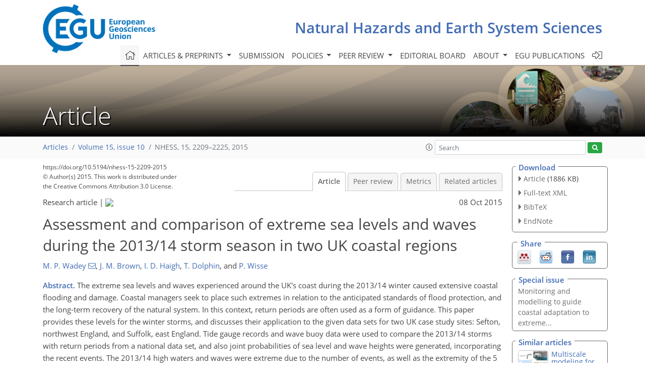

--- FILE ---
content_type: text/html
request_url: https://nhess.copernicus.org/articles/15/2209/2015/
body_size: 28602
content:
<!DOCTYPE html PUBLIC "-//W3C//DTD XHTML 1.0 Transitional//EN" "http://www.w3.org/TR/xhtml1/DTD/xhtml1-transitional.dtd">
<!--[if lt IE 7]>      <html xmlns="https://www.w3.org/1999/xhtml" xml:lang="en" lang="en" class="no-js lt-ie9 lt-ie8 lt-ie7 co-ui"> <![endif]-->
											<!--[if IE 7]>         <html  xmlns="https://www.w3.org/1999/xhtml" xml:lang="en" lang="en" class="no-js lt-ie9 lt-ie8 co-ui"> <![endif]-->
											<!--[if IE 8]>         <html xmlns="https://www.w3.org/1999/xhtml" xml:lang="en" lang="en" class="no-js lt-ie9 co-ui"> <![endif]-->
											<!--[if gt IE 8]><!--> <html xmlns="https://www.w3.org/1999/xhtml" xml:lang="en" lang="en" class="no-js co-ui"> <!--<![endif]--> 
											<!-- remove class no-js if js is available --><head>
                                                <!-- BEGIN_HEAD -->
                                                <meta http-equiv="Content-Type" content="text/html; charset=utf-8" />
                                                <meta charset="utf-8" />
                                                <meta name="viewport" content="width=device-width, initial-scale=1" />
                                                
                                                <meta name="theme-color" content="#000000" />
                                                <meta name="application-name" content="1" />
                                                <meta name="msapplication-TileColor" content="#FFFFFF" />
                                            <link rel="preconnect" crossorigin="" href="https://contentmanager.copernicus.org/" /><link rel="icon" size="16x16" href="https://www.natural-hazards-and-earth-system-sciences.net/favicon_copernicus_16x16_.ico" type="image/x-icon" /><link rel="icon" size="24x24" href="https://www.natural-hazards-and-earth-system-sciences.net/favicon_copernicus_24x24_.ico" type="image/x-icon" /><link rel="icon" size="32x32" href="https://www.natural-hazards-and-earth-system-sciences.net/favicon_copernicus_32x32_.ico" type="image/x-icon" /><link rel="icon" size="48x48" href="https://www.natural-hazards-and-earth-system-sciences.net/favicon_copernicus_48x48_.ico" type="image/x-icon" /><link rel="icon" size="64x64" href="https://www.natural-hazards-and-earth-system-sciences.net/favicon_copernicus_64x64_.ico" type="image/x-icon" /><link rel="icon" size="228x228" href="https://www.natural-hazards-and-earth-system-sciences.net/favicon_copernicus_228x228_.png" type="image/png-icon" /><link rel="icon" size="195x195" href="https://www.natural-hazards-and-earth-system-sciences.net/favicon_copernicus_195x195_.png" type="image/png-icon" /><link rel="icon" size="196x196" href="https://www.natural-hazards-and-earth-system-sciences.net/favicon_copernicus_196x196_.png" type="image/png-icon" /><link rel="icon" size="128x128" href="https://www.natural-hazards-and-earth-system-sciences.net/favicon_copernicus_128x128_.png" type="image/png-icon" /><link rel="icon" size="96x96" href="https://www.natural-hazards-and-earth-system-sciences.net/favicon_copernicus_96x96_.png" type="image/png-icon" /><link rel="apple-touch-icon-precomposed" size="180x180" href="https://www.natural-hazards-and-earth-system-sciences.net/favicon_copernicus_180x180_.png" type="image/png-icon" /><link rel="apple-touch-icon-precomposed" size="120x120" href="https://www.natural-hazards-and-earth-system-sciences.net/favicon_copernicus_120x120_.png" type="image/png-icon" /><link rel="apple-touch-icon-precomposed" size="152x152" href="https://www.natural-hazards-and-earth-system-sciences.net/favicon_copernicus_152x152_.png" type="image/png-icon" /><link rel="apple-touch-icon-precomposed" size="76x76" href="https://www.natural-hazards-and-earth-system-sciences.net/favicon_copernicus_76x76_.png" type="image/png-icon" /><link rel="apple-touch-icon-precomposed" size="57x57" href="https://www.natural-hazards-and-earth-system-sciences.net/favicon_copernicus_57x57_.ico" type="image/png-icon" /><link rel="apple-touch-icon-precomposed" size="144x144" href="https://www.natural-hazards-and-earth-system-sciences.net/favicon_copernicus_144x144_.png" type="image/png-icon" /><script type="text/javascript" src="https://cdn.copernicus.org/libraries/mustache/2.3.0/mustache.min.js"></script><script type="text/javascript" src="https://cdn.copernicus.org/libraries/jquery/1.11.1/jquery.min.js"></script><script type="text/javascript" src="https://cdn.copernicus.org/js/copernicus.min.js"></script><script type="text/javascript" src="https://cdn.copernicus.org/apps/htmlgenerator/js/htmlgenerator-v2.js"></script><script type="text/javascript" src="https://cdn.copernicus.org/libraries/photoswipe/4.1/photoswipe.min.js"></script><script type="text/javascript" src="https://cdn.copernicus.org/libraries/photoswipe/4.1/photoswipe-ui-default.min.js"></script><link rel="stylesheet" type="text/css" media="all" href="https://cdn.copernicus.org/libraries/dszparallexer/dzsparallaxer.css" /><script type="text/javascript" src="https://cdn.copernicus.org/libraries/dszparallexer/dzsparallaxer.js"></script><link rel="stylesheet" type="text/css" media="all" id="hasBootstrap" href="https://cdn.copernicus.org/libraries/bootstrap/current/css/bootstrap.min.css" /><link rel="stylesheet" type="text/css" media="all" href="https://cdn.copernicus.org/libraries/bootstrap/current/css/bootstrap-media.min.css" /><link rel="stylesheet" type="text/css" media="all" href="https://cdn.copernicus.org/libraries/bootstrap/current/css/bootstrap-grid.min.css" /><link rel="stylesheet" type="text/css" media="all" href="https://cdn.copernicus.org/libraries/bootstrap/current/css/bootstrap-reboot.min.css" /><script type="text/javascript" src="https://cdn.copernicus.org/libraries/bootstrap/current/js/popper.js"></script><script type="text/javascript" src="https://cdn.copernicus.org/libraries/bootstrap/current/js/bootstrap.min.js"></script><link rel="preconnect" crossorigin="" href="https://cdn.copernicus.org/" /><link rel="stylesheet" type="text/css" media="all" href="https://cdn.copernicus.org/libraries/unsemantic/unsemantic.min.css" /><link rel="stylesheet" type="text/css" media="all" href="https://cdn.copernicus.org/libraries/photoswipe/4.1/photoswipe.css" /><link rel="stylesheet" type="text/css" media="all" href="https://cdn.copernicus.org/libraries/photoswipe/4.1/dark-icon-skin/dark-icon-skin.css" /><link rel="stylesheet" type="text/css" media="all" href="https://cdn.copernicus.org/css/copernicus-min.css" /><link rel="stylesheet" type="text/css" media="all" href="https://cdn.copernicus.org/css/fontawesome.css" /><link rel="stylesheet" type="text/css" media="all" href="https://cdn.copernicus.org/fonts/FontAwesome/5.11.2_and_4.7.0/css/all.font.css" /><link rel="stylesheet" type="text/css" media="projection, handheld, screen, tty, tv, print" href="https://www.natural-hazards-and-earth-system-sciences.net/co_cms_font_open_sans_v_15.css" /><link rel="stylesheet" type="text/css" media="projection, handheld, screen, tty, tv, print" href="https://www.natural-hazards-and-earth-system-sciences.net/template_one_column_base_2023_202301261343_1676458272.css" /><link rel="stylesheet" type="text/css" media="print" href="https://www.natural-hazards-and-earth-system-sciences.net/template_one_column_base_print_2023_1674737524.css" /><script src="https://www.natural-hazards-and-earth-system-sciences.net/co_common.js" type="text/javascript">
</script><script src="https://www.natural-hazards-and-earth-system-sciences.net/co_auth_check.js" type="text/javascript">
</script><script src="https://www.natural-hazards-and-earth-system-sciences.net/onload_javascript_actions.js" type="text/javascript">
</script><script src="https://www.natural-hazards-and-earth-system-sciences.net/template-one-column_2023_1674737530.js" type="text/javascript">
</script><!-- END_HEAD --><meta name="global_projectID" content="7" /><meta name="global_pageID" content="1136" /><meta name="global_pageIdentifier" content="home" /><meta name="global_moBaseURL" content="https://meetingorganizer.copernicus.org/" /><meta name="global_projectShortcut" content="NHESS" /><meta name="global_projectDomain" content="https://www.natural-hazards-and-earth-system-sciences.net/" />
<title>NHESS - Assessment and comparison of extreme sea levels and waves during the 2013/14 storm season in two UK coastal regions</title>
<meta name="data-non-mobile-optimized-message" content="" /><script id="networker">
    window.isSafari = /^((?!chrome|android).)*safari/i.test(navigator.userAgent);

    /**
     *
     */
    function createToastsFunctionality() {
        const toastsWrapper = $('<div>')
                .attr('aria-live', 'polite')
                .attr('aria-atomic', 'true')
                .addClass('toasts-notifications-wrapper');
        $('body').append(toastsWrapper);
    }

    function isOS() {
        return [
                    'iPad Simulator',
                    'iPhone Simulator',
                    'iPod Simulator',
                    'iPad',
                    'iPhone',
                    'iPod'
                ].includes(navigator.platform)
                || (navigator.userAgent.includes("Mac") && "ontouchend" in document)
    }

    /**
     *
     * @param notificationContent
     */
    function addToast(notificationContent) {
        const toast = $('<div>').addClass('toast').attr('role', 'alert').attr('aria-live', 'assertive')
                .attr('aria-atomic', 'true').attr('data-autohide', 'false');
        const toastHeader = $('<div>').addClass('toast-header');
        const toastHeaderTitle = $('<strong>').addClass('mr-auto').html(notificationContent.title);
        const toastHeaderCloseButton = $('<button>').addClass('ml-2').addClass('mb-1').addClass('close').attr('type', 'button')
                .attr('data-dismiss', 'toast');
        const toastHeaderCloseIcon = $('<span>').attr('aria-hidden', 'true').html('&times;');

        let url = '';
        if (notificationContent.hasOwnProperty('url')) {
            url = notificationContent.url;
        } else {
            url = 'https://networker.copernicus.org/my-network';
        }
        const toastBody = $('<div>').addClass('toast-body').html('<a target="_blank" href="' + url + '">' + notificationContent.text + '</a>');
        $(toastHeaderCloseButton).append(toastHeaderCloseIcon);
        $(toastHeader).append(toastHeaderTitle);
        $(toastHeader).append(toastHeaderCloseButton);
        $(toast).append(toastHeader);
        $(toast).append(toastBody);

        $('.toasts-notifications-wrapper').append(toast);

        $('.toast').toast('show');
    }

    function coNetworker_sendUsersLocation(location, userHash, publicLabel, projectID, application) {

        if (templateHasBootstrap()) {
            createToastsFunctionality();
        }

        userHash = userHash || 'null';
        location = location || 'c_content_manager::getProjectTemplateMobileOpt';
        publicLabel = publicLabel || '';

        if (publicLabel === ''){
            publicLabel = location;
        }

        if (userHash !== null && userHash.length > 5) {
            try {
                if(typeof window.ws === 'undefined' || window.ws === null || !window.ws) {
                    window.ws = new WebSocket('wss://websockets.copernicus.org:8080');
                } else {
                    window.ws.close(1000);
                    window.ws = new WebSocket('wss://websockets.copernicus.org:8080');
                }
                const data = {
                    'type': 'status',
                    'action': 'start',
                    'data': {
                        'userIdentifier': userHash,
                        'projectID': projectID,
                        'coApp': application,
                        'location': location,
                        'publicLabel': publicLabel
                    }
                };
                if (window.ws === 1) {
                    window.ws.send(JSON.stringify(data));
                } else {
                    window.ws.onopen = function (msg) {
                        window.ws.send(JSON.stringify(data));
                        dispatchEvent(new CustomEvent('loadCommonNetworker'));
                    };

                    window.ws.onmessage = function (event) {
                        try {
                            const data = JSON.parse(event.data);

                            switch (data.type) {
                                case 'notification':
                                    const pushNotificationData = data.data;
                                    if (pushNotificationData.hasOwnProperty('user') && pushNotificationData.user.length > 5 && pushNotificationData.user === userHash) {
                                        window.showPushNotification(pushNotificationData);
                                    }
                                    break;
                            }
                        } catch (e) {
                            console.log(e);
                        }
                    }
                }
            } catch (e) {
                console.error(e);
            }

        }
    }

    window.showPushNotification = function (notificationContent) {
        showMessage(notificationContent);

        function showMessage(notificationContent){
            if (templateHasBootstrap()) {
                showBootstrapModal(notificationContent);
            }
        }

        function showBootstrapModal(notificationContent) {
            const randomId = getRandomInt(100,999);
            let modal = $('<div>').addClass('modal').attr('id', 'modal-notification' + randomId);
            let modalDialog = $('<div>').addClass('modal-dialog');
            let modalContent = $('<div>').addClass('modal-content');
            let modalBody = $('<div>').addClass('modal-body');
            let message = $('<div>').addClass('modal-push-message').html('<h3 class="mb-3">' + notificationContent.title + '</h3><p>' + notificationContent.text + '</p>');
            let buttonsWrapper = $('<div>').addClass('row');
            let buttonsWrapperCol = $('<div>').addClass('col-12').addClass('text-right');
            let buttonCancel = $('<button>').addClass('btn').addClass('btn-danger').addClass('mr-2').html('Cancel')
            let buttonSuccess = $('<button>').addClass('btn').addClass('btn-success').html('OK')

            $(buttonsWrapper).append(buttonsWrapperCol);
            $(buttonsWrapperCol).append(buttonCancel);
            $(buttonsWrapperCol).append(buttonSuccess);
            $(modalBody).append(message).append(buttonsWrapper);
            $(modalContent).append(modalBody);
            $(modalDialog).append(modalContent);
            $(modal).append(modalDialog);

            $(buttonCancel).on('click', (event) => {
                event.preventDefault();
                event.stopPropagation();
                event.stopImmediatePropagation();
                $(modal).modal('hide');
            });

            $(buttonSuccess).on('click', (event) => {
                event.preventDefault();
                event.stopPropagation();
                event.stopImmediatePropagation();
                $(modal).modal('hide');
                handleOnclickNotification(notificationContent);
            });
            $(modal).modal('show');

            setTimeout(() => {
                dispatchEvent(new CustomEvent('modalLoaded', {'detail': 'modal-notification' + randomId}));
            }, 1000);
        }

        window.addEventListener('modalLoaded', function (event) {
            setTimeout(() => {
                $('#' + event.detail).modal('hide');
            }, 9000);
        });

        function handleOnclickNotification(notificationContent) {
            if (notificationContent.hasOwnProperty('withConnect') && notificationContent.withConnect.length > 0) {
                acceptContactRequest(notificationContent);
            }

            if (notificationContent.hasOwnProperty('url')) {
                if (window.isSafari && isOS()) {
                    window.location.href = notificationContent.url;
                } else {
                    window.open(notificationContent.url, '_blank').focus();
                }
            } else {
                if (window.isSafari && isOS()) {
                    window.open('https://networker.copernicus.org/my-network', '_blank');
                } else {
                    window.open('https://networker.copernicus.org/my-network', '_blank').focus();
                }
            }
        }

        /**
         *
         * @param notificationContent
         */
        function acceptContactRequest(notificationContent) {
            const formData = new FormData();
            formData.append('r', notificationContent.userFrom);
            formData.append('a', 'a');

            $.ajax({
                url: 'https://networker.copernicus.org/handle-request-job',
                type: 'POST',
                data: formData,
                processData: false,
                contentType: false,
                xhrFields: {
                    withCredentials: true
                },
                beforeSend: function () {
                    $('.splash').fadeIn();
                    $('.lightbox').fadeIn();
                }
            })
                    .done(function (dataResponse) {
                        const data = JSON.parse(dataResponse);
                        let text = 'Please consider joining the text chat now.';
                        window.sendPushNotification({
                            title: window.userDataCommonNetworker.name + ' aims to chat with you.',
                            text: text,
                            user: data.message.userIdentifier,
                            url: notificationContent.url
                        });
                        $('.splash').fadeOut();
                        $('.lightbox').fadeOut();
                    })
                    .fail(function (error) {
                        $('.splash').fadeOut();
                        $('.lightbox').fadeOut();
                    });
        }
    }


    function templateHasBootstrap() {
        const bootstrap = document.getElementById('hasBootstrap');
        return bootstrap !== null && typeof bootstrap !== 'undefined';
    }

        coNetworker_sendUsersLocation();
    dispatchEvent(new CustomEvent('loadCommonNetworker'));

    function getRandomInt(min, max) {
        min = Math.ceil(min);
        max = Math.floor(max);
        return Math.floor(Math.random() * (max - min + 1)) + min;
    }
</script>

		<link rel="stylesheet" type="text/css" href="https://cdn.copernicus.org/libraries/photoswipe/4.1/dark-icon-skin/dark-icon-skin.css">
    <base href="/">

<link rel="stylesheet" type="text/css" href="https://cdn.copernicus.org/libraries/unsemantic/unsemantic.min.css">
<link rel="stylesheet" type="text/css" href="https://cdn.copernicus.org/libraries/jquery/1.11.1/ui/jquery-ui.min.css">
<link rel="stylesheet" type="text/css" href="https://cdn.copernicus.org/libraries/jquery/1.11.1/ui/jquery-ui-slider-pips.css">
<link rel="stylesheet" type="text/css" href="https://cdn.copernicus.org/libraries/photoswipe/4.1/photoswipe.css">
<link rel="stylesheet" type="text/css" href="https://cdn.copernicus.org/apps/htmlgenerator/css/htmlgenerator.css?v=1">
<meta name="citation_fulltext_world_readable" content="">
<meta name="citation_publisher" content="Copernicus GmbH"/>
<meta name="citation_title" content="Assessment and comparison of extreme sea levels and waves during the 2013/14 storm season in two UK coastal regions"/>
<meta name="citation_abstract" content="&lt;p&gt;&lt;strong class=&quot;journal-contentHeaderColor&quot;&gt;Abstract.&lt;/strong&gt; The extreme sea levels and waves experienced around the UK's coast during the 2013/14 winter caused extensive coastal flooding and damage. Coastal managers seek to place such extremes in relation to the anticipated standards of flood protection, and the long-term recovery of the natural system. In this context, return periods are often used as a form of guidance. This paper provides these levels for the winter storms, and discusses their application to the given data sets for two UK case study sites: Sefton, northwest England, and Suffolk, east England. Tide gauge records and wave buoy data were used to compare the 2013/14 storms with return periods from a national data set, and also joint probabilities of sea level and wave heights were generated, incorporating the recent events. The 2013/14 high waters and waves were extreme due to the number of events, as well as the extremity of the 5 December 2013 &quot;Xaver&quot; storm, which had a high return period at both case study sites. The national-scale impact of this event was due to its coincidence with spring high tide at multiple locations. Given that this event is such an outlier in the joint probability analyses of these observed data sets, and that the season saw several events in close succession, coastal defences appear to have provided a good level of protection. This type of assessment could in the future be recorded alongside defence performance and upgrade. Ideally other variables (e.g. river levels at estuarine locations) would also be included, and with appropriate offsetting for local trends (e.g. mean sea-level rise) so that the storm-driven component of coastal flood events can be determined. This could allow long-term comparison of storm severity, and an assessment of how sea-level rise influences return levels over time, which is important for consideration of coastal resilience in strategic management plans.&lt;/p&gt;"/>
    <meta name="citation_publication_date" content="2015/10/08"/>
    <meta name="citation_online_date" content="2015/10/08"/>
<meta name="citation_journal_title" content="Natural Hazards and Earth System Sciences"/>
    <meta name="citation_volume" content="15"/>
    <meta name="citation_issue" content="10"/>
    <meta name="citation_issn" content="1561-8633"/>
<meta name="citation_doi" content="https://doi.org/10.5194/nhess-15-2209-2015"/>
<meta name="citation_firstpage" content="2209"/>
<meta name="citation_lastpage" content="2225"/>
    <meta name="citation_author" content="Wadey, M. P."/>
        <meta name="citation_author_institution" content="Ocean and Earth Sciences, University of Southampton, National Oceanography Centre, Southampton, Hampshire, UK"/>
        <meta name="citation_author_email" content="m.p.wadey@soton.ac.uk">
    <meta name="citation_author" content="Brown, J. M."/>
        <meta name="citation_author_institution" content="National Oceanography Centre, Liverpool, Merseyside, UK"/>
        <meta name="citation_author_orcid" content="0000-0002-3894-4651">
    <meta name="citation_author" content="Haigh, I. D."/>
        <meta name="citation_author_institution" content="Ocean and Earth Sciences, University of Southampton, National Oceanography Centre, Southampton, Hampshire, UK"/>
        <meta name="citation_author_institution" content="School of Civil, Environmental and Mining Engineering and the UWA Oceans Institute, The University of Western Australia, Perth, Australia"/>
    <meta name="citation_author" content="Dolphin, T."/>
        <meta name="citation_author_institution" content="The Centre for Environment, Fisheries &amp; Aquaculture Science (Cefas), Lowestoft, Suffolk, UK"/>
    <meta name="citation_author" content="Wisse, P."/>
        <meta name="citation_author_institution" content="Sefton Council, Bootle, Merseyside, UK"/>

    <meta name="citation_reference" content="Alcock, G.: Parameterizing extreme still water levels and waves in design level studies, Report No. 183, Institute of Oceanographic Sciences, available at: http://eprints.soton.ac.uk/14599/1/14599-01.pdf (last access: 5 February 2015), 1984.">
    <meta name="citation_reference" content="Araújo, I. B. and Pugh, D. T.: Sea Levels at Newlyn 1915–2005: Analysis of Trends for Future Flooding Risks, J. Coastal Res., 24, 203–212, 2008.">
    <meta name="citation_reference" content="Batstone, C., Lawless, M., Tawn, J., Horsburgh, K., Blackman, D., McMillan, A., Worth, D., Laeger, S., and Hunt, T.: A UK best-practice approach for extreme sea-level analysis along complex topographic coastlines, Ocean Eng., 71, 28–39, 2013.">
    <meta name="citation_reference" content="Baxter, P. J.: The east coast Big Flood, 31 January–1 February 1953: a summary of the human disaster, Phil. T. Roy. Soc. A: Mathematical, Physical and Engineering Sciences, 363, 1293–1312, 2005.">
    <meta name="citation_reference" content="BBC: Suffolk flooding: Shingle Street sea wall repairs underway, 12 December 2013, last updated at 02:14, available at: http://www.bbc.co.uk/news/uk-england-suffolk-25343116 (last access: 15 January 2015), 2013a.">
    <meta name="citation_reference" content="BBC: Tidal surge hits east UK coastal towns after storm, 6 December 2013, last updated at 17:19, available at: http://www.bbc.co.uk/news/uk-25253080 (last access: 3 February 2015), 2013b.">
    <meta name="citation_reference" content="BBC: 10 key moments of the UK winter storms, 17 February 2014, BBC News. available at: http://www.bbc.co.uk/news/uk-26170904 (last access: 15 January 2015), 2014a.">
    <meta name="citation_reference" content="BBC: Channel Islands flooded after `highest tide of the year', 3 March 2014, BBC News, Jersey, available at: http://www.bbc.co.uk/news/world-europe-jersey-26390204 (last access: 15 January 2015), 2014b.">
    <meta name="citation_reference" content="Bradley, S. L., Milne, G. A., Teferle, F. N., Bingley, R. M., and Orliac, E. J.: Glacial isostatic adjustment of the British Isles: new constraints from GPS measurements of crustal motion, Geophys. J. Int., 178, 14–22, 2009.">
    <meta name="citation_reference" content="Brown, J. M., Souza, A. J., and Wolf, J.: An investigation of recent decadal-scale storm events in the eastern Irish Sea, J. Geophys. Res., 115, C05018, https://doi.org/10.1029/2009JC005662, 2010.">
    <meta name="citation_reference" content="Church, J. A. and White, N. J.: A 20th century acceleration in global sea-level rise, Geophys. Res. Lett., 33, L01602, https://doi.org/10.1029/2005GL024826, 2006.">
    <meta name="citation_reference" content="Church, J. A., Clark, P. U., Cazenave, A., Gregory, J. M., Jevrejeva, S., Levermann, A., Merrifield, M. A., Milne, G. A., Nerem, R. S., Nunn, P. D., Payne, A. J., Pfeffer, W. T., Stammer, D., and Unnikrishnan, A. S.: Sea level change, in: Climate Change 2013: the Physical Science Basis. Contribution of Working Group I to the Fifth Assessment Report of the Intergovernmental Panel on Climate Change, edited by: Stocker, T. F., Qin, D., Plattner, G.-K., Tignor, M., Allen, S. K., Boschung, J., Nauels, A., Xia, Y., Bex, V., and Midgley, P. M., Cambridge Univer5 sity Press, Cambridge, UK and New York, NY, USA, 1137–1216, 2013.">
    <meta name="citation_reference" content="Coles, S. G. and Tawn, J. A.: Statistics of coastal flood prevention, Phil. T. Roy. Soc. London–Series A: Physical and Engineering Sciences, 332, 457–476, 1990.">
    <meta name="citation_reference" content="Cooper, N. and Pontee, N.: Appraisal and evolution of the littoral `sediment cell' concept in applied coastal management: experiences from England and Wales, Ocean Coast. Manag., 49, 498–510, 2006.">
    <meta name="citation_reference" content="DCLG: Planning Policy Statement 25: Development and Flood Risk Practice Guide, December 2009, Department for Communities and Local Government, available at: https://www.gov.uk/government/uploads/system/uploads/attachment_data/file/7772/pps25guideupdate.pdf (last access: 3 February 2015), 2009.">
    <meta name="citation_reference" content="Defra: Water Bill: Flood Insurance, November 2013, Department for Environment, Food and Rural Affairs, available at: https://www.gov.uk/government/uploads/system/uploads/attachment_data/file/259665/pb14066-water-bill-flood-insurance.pdf (last access: 3 February 2015), 2013.">
    <meta name="citation_reference" content="Dissanayake, P., Brown, J., and Karunarathna, H.: Modelling storm-induced beach/dune evolution: Sefton coast, Liverpool Bay, UK, Marine Geol., 357, 225–242, 2014.">
    <meta name="citation_reference" content="Dissanayake, P., Brown, J., and Karunarathna, H.: Impacts of storm chronology on the morphological changes of the Formby beach and dune system, UK, Nat. Hazards Earth Syst. Sci., 15, 1533–1543, https://doi.org/10.5194/nhess-15-1533-2015, 2015.">
    <meta name="citation_reference" content="Dolphin, T., Vincent, C., Coughlan, C., and Rees, J.: Variability in sandbank behaviour at decadal and annual time-scales and implications for adjacent beaches, J. Coast. Res., 50, 731–737, 2007.">
    <meta name="citation_reference" content="EA: Flooding in England: A National Assessment of Flood Risk, Environment Agency, available at: http://publications.environment-agency.gov.uk/PDF/GEHO0609BQDS-E-E.pdf (last access: 14 April 2015), 2009.">
    <meta name="citation_reference" content="EADT: Sizewell C: Scientists probing N-plant flood threat, available at: http://www.eadt.co.uk/business/sizewell_c_scientists_probing_n_plant_flood_threat_1_1811534 (last access: 3 December 2014), 2013.">
    <meta name="citation_reference" content="EDF Energy: Sizewell C: Initial Proposals and Options Consultation Document, November 2012, available at: http://sizewell.edfenergyconsultation.info/wp-content/uploads/Consultationdocument.pdf (last access: 2 September 2015), 2012.">
    <meta name="citation_reference" content="Esteves, L. S., Brown, J. M., Williams, J. J., and Lymbery, G.: Quantifying thresholds for significant dune erosion along the Sefton Coast, Northwest England, Geomorphology, 143, 52–61, 2012.">
    <meta name="citation_reference" content="Flather, R. A.: A numerical model investigation of the storm surge of 31 January and 1 February 1953 in the North Sea, Q. J. Roy. Meteorol. Soc., 110, 591–612, 1984.">
    <meta name="citation_reference" content="Gerritsen, H.: What happened in 1953? The Big Flood in the Netherlands in retrospect, Phil. T. Roy. Soc. A: Mathematical, Physical and Engineering Sciences, 363, 1271–1291, 2005.">
    <meta name="citation_reference" content="Gönnert, G., Dube, S. K., Murty, T. S., and Siefert, W.: Global Storm Surges: Theory Observation and Applications, German Eng. Res. Council, 63, 623 p., 2001.">
    <meta name="citation_reference" content="Haigh, I., Nicholls, R., and Wells, N.: Assessing changes in extreme sea levels: Application to the English Channel, 1900–2006, Cont. Shelf Res., 30, 1042–1055, 2010.">
    <meta name="citation_reference" content="Haigh, I. D., Eliot, M., and Pattiaratchi, C.: Global influences of the 18.61 year nodal cycle and 8.85 year cycle of lunar perigee on high tidal levels, J. Geophys. Res., 116, C06025, https://doi.org/10.1029/2010JC006645, 2011.">
    <meta name="citation_reference" content="Hames, D. and Reeve, D.: The joint probability of waves and high sea levels in coastal defence, in: Proceedings of Flood Risk Assessment II Conference, 09-04 2nd IMA International Conference on Flood Risk Assessment, 4–5 September 2007, Institute of Mathematics &amp; Its Applications, University of Plymouth, 97–106, available at: http://www.ima.org.uk/viewItem.cfm-cit_id=383896.html (last access: 4 April 2015), 2007.">
    <meta name="citation_reference" content="Hanson, S., Nicholls, R., Ranger, N., Hallegatte, S., Corfee-Morlot, J., Herweijer, C., and Chateau, J.: A global ranking of port cities with high exposure to climate extremes, Clim. Change, 104, 89–111, 2011.">
    <meta name="citation_reference" content="Hawkes, P. and Gouldby, B.: The joint probability of waves and water levels, JOINSEA-User Manual, HR Wallingford, Wallingford, UK, 1998.">
    <meta name="citation_reference" content="Hawkes, P. and Svensson, C.: Joint Probability: Dependence mapping and best practice, Defra/Environment AGency R &amp; D Interim Technical Report FD2308/TR1, HR Wallingford, UK, 120 p., 2003.">
    <meta name="citation_reference" content="Hawkes, P. J., Gouldby, B. P., Tawn, J. A., and Owen, M. W.: The joint probability of waves and water levels in coastal engineering design, J. Hydraul. Res., 40, 241–251, 2002.">
    <meta name="citation_reference" content="Heaps, N. S.: Storm surges, 1967–1982, Geophys. J. Roy. Astron. Soc., 74, 331–376, 1983.">
    <meta name="citation_reference" content="Horsburgh, K. J. and Wilson, C.: Tide-surge interaction and its role in the distribution of surge residuals in the North Sea, J. Geophys. Res., 112, 1–13, 2007.">
    <meta name="citation_reference" content="Kalnay, E., Kanamitsu, M., Kistler, R., Collins, W., Deaven, D., Gandin, L., Iredell, M., Saha, S., White, G., and Woollen, J.:. The NCEP/NCAR 40-year reanalysis project, B. Am. Meteorol. Soc., 77, 437–471, 1996.">
    <meta name="citation_reference" content="Lamb, H.: Historic storms of the North Sea, British Isles and Northwest Europe, Cambridge 30 University Press, Cambridge, 1991.">
    <meta name="citation_reference" content="Lennon, G.:. The identification of weather conditions associated with the generation of major storm surges along the west coast of the British Isles, Q. J. Roy. Meteorol. Soc., 89, 381–394, 1963.">
    <meta name="citation_reference" content="Leonard-Williams, A. and Saulter, A.: Comparing EVA results from analysis of 12 years of WAVEWATCH III\texttrademark and 50 years of NORA10 data. Forecasting Research Technical Report No: 574, available at: http://www.metoffice.gov.uk/media/pdf/8/3/FRTR574.pdf (last access: January 2014), 2013.">
    <meta name="citation_reference" content="Li, F., Van Gelder, P. H. A. J. M., Callaghan, D. P., Jongejan, R. B., Den Heijer, C., and Ranasinghe, R.: Probabilistic modeling of wave climate and predicting dune erosion, J. Coast. Res. Spec. Issue, 65, 760–765, 2013.">
    <meta name="citation_reference" content="Magnox: Sizewell A Site Strategic Environmental Assessment, Site Specific Baseline, September 2014, Magnox Ltd, available at: https://magnoxsites.com/wp-content/uploads/2014/11/Sizewell-A-SEA-FINAL.pdf (last access: 2 September 2015), 2014.">
    <meta name="citation_reference" content="Matthews, T., Murphy, C., Wilby, R. L., and Harrigan, S.: Stormiest winter on record for Ireland and UK, Nature Clim. Change, 4, 738–740, 2014.">
    <meta name="citation_reference" content="McMillan, A., Batstone, C., Worth, D., Tawn, J. A., Horsburgh, K., and Lawless, M.: Coastal flood boundary conditions for UK mainland and islands, Project SC060064/TR2, Design sea levels, Environment Agency, Bristol, UK, 2011a.">
    <meta name="citation_reference" content="McMillan, A., Johnson, A., Worth, D., Tawn, J. A., and Hu, K.:. Coastal flood boundary conditions for UK mainland and islands, Project SC060064/TR3, Design swell waves, Environment Agency, Bristol, UK, 2011b.">
    <meta name="citation_reference" content="McRobie, A., Spencer, T., and Gerritsen, H.: The Big Flood: North Sea storm surge, Phil. T. Roy. Soc. A: Mathematical, Physical and Engineering Sciences, 363, 1263–1270, 2005.">
    <meta name="citation_reference" content="Menéndez, M. and Woodworth, P. L.: Changes in extreme high water levels based on a quasi-global tide-gauge data set, J. Geophys. Res., 115, C10011, https://doi.org/10.1029/2009JC005997, 2010.">
    <meta name="citation_reference" content="Met Office: Winter storms, December 2013 to January 2014, Online report, available at: http://www.metoffice.gov.uk/climate/uk/interesting/2013-decwind (last access: 3 February 2015), 2014.">
    <meta name="citation_reference" content="Motyka, J. M. and Brampton, A. H.: Coastal management: mapping of littoral cells, HR Wallingford Report SR328, 1993.">
    <meta name="citation_reference" content="NT: How have the storms affected the coast? The National Trust – coast &amp; countryside, available at: http://www.nationaltrust.org.uk/article-1355824158683/, last access: 6 November 2014.">
    <meta name="citation_reference" content="Plater, A. J. and Grenville, J.: Liverpool Bay: Linking the eastern Irish Sea to the Sefton Coast, in: Sefton's Dynamic Coast, edited by: Worsley, A. T., Lymbery, G., Holden, V. J. C., and Newton, M., Coastal Defence: Sefton MBC Technical Services Department, Ainsdale-on-Sea, Southport, p. 28–54, ISBN 978-0-9566350-0-6, 2010.">
    <meta name="citation_reference" content="Pugh, D. T.: Tides, surges and mean sea-level. A handbook for engineers and scientists, Wiley, Chichester, 2004.">
    <meta name="citation_reference" content="Pye, K. and Blott, S. J.:. Coastal processes and morphological change in the Dunwich-Sizewell area, Suffolk, UK, J. Coast. Res., 22, 453–473, 2006.">
    <meta name="citation_reference" content="Pye, K. and Blott, S.: Decadal-scale variation in dune erosion and accretion rates: an investigation of the significance of changing storm tide frequency and magnitude on the Sefton coast, UK, Geomorphology, 102, 652–666, 2008.">
    <meta name="citation_reference" content="Pye, K. and Blott, S. J.: Progressive Breakdown of a Gravel-Dominated Coastal Barrier, Dunwich–Walberswick, Suffolk, UK.: Processes and Implications, J. Coast. Res., 25, 589–602, 2009.">
    <meta name="citation_reference" content="Quinn, N., Lewis, M., Wadey, M., and Haigh, I.: Assessing the temporal variability in extreme storm-tide time series for coastal flood risk assessment, J. Geophys. Res.-Oceans, 119, 4983–4998, 2014.">
    <meta name="citation_reference" content="Ramsbottom, D., Tarrant, O., and Cooper, A.: Sources of flooding on floodplains of the tidal Thames, HR Wallingford, available at: http://eprints.hrwallingford.co.uk/63/1/HRPP325_Sources_of_flooding_on_floodplains_of_the_tidal_Thames.pdf (last access: 3 February 2015), 2006.">
    <meta name="citation_reference" content="Rossiter, J. R.: The North Sea Storm Surge of 31 January and 1 February 1953, Phil. T. Roy. Soc. London Series A, Mathematical and Physical Sciences, 246, 371–400, 1954.">
    <meta name="citation_reference" content="Royal Haskoning: SUFFOLK SMP2 Sub-cell 3c, Policy Development Zone 3 – Easton Broad to Dunwich Cliffs. Available online: ">
    <meta name="citation_reference" content="Ruocco, A., Nicholls, R., Haigh, I., and Wadey, M.: Reconstructing coastal flood occurrence combining sea level and media sources: a case study of the Solent, UK since 1935, Nat. Hazards, 59, 1773–1796, 2011.">
    <meta name="citation_reference" content="SDC: East Coast Tidal Surge – 5 &amp; 6 December 2013, available at: http://www.suffolkcoastal.gov.uk/yourdistrict/planning/coastal-management/tidalsurge/, last access: 28 October 2014.">
    <meta name="citation_reference" content="SFCN: 1. December Tidal Surge, available at: http://www.greensuffolk.org/assets/Greenest-County/Coastal/Suffolk-Flood–Coastal-News/Suffolk-Flood-and-Coastal-News-Feb-2014.pdf, last access: 29 October 2014.">
    <meta name="citation_reference" content="Shennan, I. and Horton, B.:. Holocene land- and sea-level changes in Great Britain, J. Quat. Sci., 17, 511–526, 2002.">
    <meta name="citation_reference" content="Smith, P. H.: Effects of winter storm surges on the Sefton Coast, north Merseyside, Sand Dune and Shingle Network Eighteenth Newsletter, March 2014, Linking science and management, Liverpool Hope University, available at: http://coast.hope.ac.uk/media/liverpoolhope/contentassets/images/coast/media,38794,en.pdf, last access: 6 Novermber 2014.">
    <meta name="citation_reference" content="Spencer, T., Brooks, S. M., Evans, B. R., Tempest, J. A., and Möller, I.: Southern North Sea storm surge eventof 5 December 2013: Water levels, waves and coastal impacts, Earth-Sci. Rev., 146, 120–145, 2015.">
    <meta name="citation_reference" content="Steers, J. A.: The East Coast Floods, January 31–February 1 1953, Geographical J., 119, 280–295, 1953.">
    <meta name="citation_reference" content="Stevens, A. J., Clarke, D., and Nicholls, R. J.: Trends in reported flooding in the UK: 1884–2013, Hydrol. Sci. J., https://doi.org/10.1080/02626667.2014.950581, 2014.">
    <meta name="citation_reference" content="Stevens, A. J., Clarke, D., Nicholls, R. J., and Wadey, M. P.: Estimating the long-term historic evolution of exposure to flooding of coastal populations, Nat. Hazards Earth Syst. Sci., 15, 1215–1229, https://doi.org/10.5194/nhess-15-1215-2015, 2015.">
    <meta name="citation_reference" content="Tucker, M., Carr, A., and Pitt, E.: The effect of an offshore bank in attenuating waves, Coastal Eng., 7, 133–144, 1983.">
    <meta name="citation_reference" content="Wadey, M. P., Nicholls, R. J., and Haigh, I.: Understanding a coastal flood event: the 10th March 2008 storm surge event in the Solent, UK, Nat. Hazards, 67, 829–854, 2013.">
    <meta name="citation_reference" content="Wadey, M. P., Haigh, I. D., and Brown, J. M.: A century of sea level data and the UK's 2013/14 storm surges: an assessment of extremes and clustering using the Newlyn tide gauge record, Ocean Sci., 10, 1031–1045, https://doi.org/10.5194/os-10-1031-2014, 2014.">
    <meta name="citation_reference" content="Wadey, M. P., Cope, S. N., Nicholls, R. J., McHugh, K., Grewcock, G., and Mason, T.: Coastal flood analysis and visualisation for a small town, Ocean Coast. Manag., 116, 237–247, 2015.">
    <meta name="citation_reference" content="Wahl, T., Jensen, J., Frank, T., and Haigh, I.: Improved estimates of mean sea level changes in the German Bight over the last 166 years, Ocean Dynam., 61, 701–715, 2011.">
    <meta name="citation_reference" content="Wahl, T., Mudersbach, C., and Jensen, J.: Assessing the hydrodynamic boundary conditions for risk analyses in coastal areas: a multivariate statistical approach based on Copula functions, Nat. Hazards Earth Syst. Sci., 12, 495–510, https://doi.org/10.5194/nhess-12-495-2012, 2012.">
    <meta name="citation_reference" content="Wilby, R., Nicholls, R., Warren, R., Wheater, H., Clarke, D., and Dawson, R.: New nuclear build: adaptation options over the full life-cycle, Proc. Inst. Civil Eng., 164, 129–136, 2011.">
    <meta name="citation_reference" content="Wirral Council: Flood investigation report for 5 December 2013, available online: http://www.wirral.gov.uk/my-services/advice-and-benefits/emergencies/floods/flood-monitoring-and-reports, last access: 13 November 2014.">
    <meta name="citation_reference" content="Wolf, J. and Flather, R. A.: Modelling waves and surges during the 1953 storm, Phil. T. Roy. Soc. A: Mathematical, Physical and Engineering Sciences, 363, 1359–1375, 2005.">
    <meta name="citation_reference" content="Woodworth, P., Teferle, F. N., Bingley, R., Shennan, I., and Williams, S.: Trends in UK mean sea level revisited, Geophys. J. Int., 176, 19–30, 2009.">
    <meta name="citation_reference" content="Zappa, G., Shaffrey, L. C., Hodges, K. I., Sansom, P. G., and Stephenson, D. B.: A Multimodel Assessment of Future Projections of North Atlantic and European Extratropical Cyclones in the CMIP5 Climate Models*, J. Climate, 26, 5846–5862, 2013.">
    <meta name="citation_reference" content="Zou, Q. P., Chen, Y., Cluckie, I., Hewston, R., Pan, S., Peng, Z., and Reeve, D.: Ensemble prediction of coastal flood risk arising from overtopping by linking meteorological, ocean, coastal and surf zone models, Q. J. Roy. Meteorol. Soc., 139, 298–313, 2013.">
        <meta name="citation_funding_source"
              content="citation_funder=Engineering and Physical Sciences Research Council;citation_funder_id=501100000266;citation_grant_number=EP/K013513/1">
    <meta name="citation_pdf_url" content="https://nhess.copernicus.org/articles/15/2209/2015/nhess-15-2209-2015.pdf"/>
<meta name="citation_xml_url" content="https://nhess.copernicus.org/articles/15/2209/2015/nhess-15-2209-2015.xml"/>
    <meta name="fulltext_pdf" content="https://nhess.copernicus.org/articles/15/2209/2015/nhess-15-2209-2015.pdf"/>
<meta name="citation_language" content="English"/>
<meta name="libraryUrl" content="https://nhess.copernicus.org/articles/"/>






<link rel="icon" href="https://www.natural-hazards-and-earth-system-sciences.net/favicon.ico" type="image/x-icon"/>






    <script type="text/javascript" src="https://cdn.copernicus.org/libraries/jquery/1.11.1/ui/jquery-ui.min.js"></script>
<script type="text/javascript" src="https://cdn.copernicus.org/libraries/jquery/1.11.1/ui/jquery-ui-slider-pips.js"></script>
<script type="text/javascript" src="https://cdn.copernicus.org/libraries/jquery/1.11.1/ui/template_jquery-ui-touch.min.js"></script>
<script type="text/javascript" src="https://cdn.copernicus.org/js/respond.js"></script>
<script type="text/javascript" src="https://cdn.copernicus.org/libraries/highstock/2.0.4/highstock.js"></script>
<script type="text/javascript" src="https://cdn.copernicus.org/apps/htmlgenerator/js/CoPublisher.js"></script>
<script type="text/x-mathjax-config">
MathJax.Hub.Config({
"HTML-CSS": { fonts: ["TeX"] ,linebreaks: { automatic: true, width: "90% container" } }
});
</script>
<script type="text/javascript" async  src="https://cdnjs.cloudflare.com/ajax/libs/mathjax/2.7.5/MathJax.js?config=MML_HTMLorMML-full"></script>

<script type="text/javascript" src="https://cdn.copernicus.org/libraries/photoswipe/4.1/photoswipe-ui-default.min.js"></script>
<script type="text/javascript" src="https://cdn.copernicus.org/libraries/photoswipe/4.1/photoswipe.min.js"></script>


		<script type="text/javascript">
			/* <![CDATA[ */
			 
			/* ]]> */
		</script>

		<style type="text/css">
			.top_menu { margin-right: 0!important; }
			
		</style>
	</head><body><header id="printheader" class="d-none d-print-block container">

    <img src="https://www.natural-hazards-and-earth-system-sciences.net/graphic_egu_claim_logo_blue.png" alt="" style="width: 508px; height: 223px;" />

</header>

<header class="d-print-none mb-n3 version-2023">

    <div class="container">

        <div class="row no-gutters mr-0 ml-0 align-items-center header-wrapper mb-lg-3">

            <div class="col-auto pr-3">

                <div class="layout__moodboard-logo-year-container">

                    <a class="layout__moodboard-logo-link" target="_blank" href="http://www.egu.eu">

                    <div class="layout__moodboard-logo">

                        <img src="https://www.natural-hazards-and-earth-system-sciences.net/graphic_egu_claim_logo_blue.png" alt="" style="width: 508px; height: 223px;" />

                    </div>

                    </a>

                </div>

            </div>

            <div class="d-none d-lg-block col text-md-right layout__title-desktop">

                <div class="layout__m-location-and-time">

                    <a class="moodboard-title-link" href="https://www.natural-hazards-and-earth-system-sciences.net/">

                    Natural Hazards and Earth System Sciences

                    </a>

                </div>

            </div>

            <div class="d-none d-md-block d-lg-none col text-md-right layout__title-tablet">

                <div class="layout__m-location-and-time">

                    <a class="moodboard-title-link" href="https://www.natural-hazards-and-earth-system-sciences.net/">

                    Natural Hazards and Earth System Sciences

                    </a>

                </div>

            </div>

            <div class="col layout__m-location-and-time-mobile d-md-none text-center layout__title-mobile">

                <a class="moodboard-title-link" href="https://www.natural-hazards-and-earth-system-sciences.net/">

                NHESS

                </a>

            </div>

            <!-- End Logo -->

            <div class="col-auto text-right">

                <button class="navbar-toggler light mx-auto mr-sm-0" type="button" data-toggle="collapse" data-target="#navbar_menu" aria-controls="navbar_menu" aria-expanded="false" aria-label="Toggle navigation">

                    <span class="navbar-toggler-icon light"></span>

                </button>

            </div>

            <!-- Topbar -->

            <div class="topbar d-print-none">

                <!-- <iframe
				frameborder="0"
				id="co_auth_check_authiframecontainer"
				style="width: 179px; height: 57px; margin: 0; margin-bottom: 5px; margin-left: 10px; margin-top: -15px; padding: 0; border: none; overflow: hidden; background-color: transparent; display: none;"
				src=""></iframe> -->

            </div>

            <!-- End Topbar -->

        </div>

    </div>

    <div class="banner-navigation-breadcrumbs-wrapper">

        <div id="navigation">

            <nav class="container navbar navbar-expand-lg navbar-light"><!-- Logo -->

                <div class="collapse navbar-collapse CMSCONTAINER" id="navbar_menu">

                <div id="cmsbox_124270" class="cmsbox navbar-collapse"><button style="display: none;" class="navbar-toggler navigation-extended-toggle-button" type="button" data-toggle="collapse" data-target="#navbar_menu" aria-controls="navbarSupportedContent" aria-expanded="false" aria-label="Toggle navigation">
    <span class="navbar-toggler-icon"></span>
</button>
<div class="navbar-collapse CMSCONTAINER collapse show" id="navbarSupportedContent">
            <ul class="navbar-nav mr-auto no-styling">
                    <li class="nav-item  ">
                        <a target="_parent" class="nav-link active "  href="https://www.natural-hazards-and-earth-system-sciences.net/home.html"><i class='fal fa-home fa-lg' title='Home'></i></a>
                </li>
                    <li class="nav-item  megamenu ">
                        <a target="_self" class="nav-link dropdown-toggle  "  href="#" id="navbarDropdown10788" role="button" data-toggle="dropdown" aria-haspopup="true" aria-expanded="false">Articles & preprints
                            <span class="caret"></span></a>
                        <div class="dropdown-menu  level-1 " aria-labelledby="navbarDropdown10788">
                            <div class="container">
                                <div class="row">
                                <div class="col-md-12 col-lg-4 col-sm-12">
                                            <div class="dropdown-header">Recent</div>
                                        <div class="dropdown-item level-2  " style="list-style: none">
                                            <a   target="_parent" class="" href="https://nhess.copernicus.org/ ">Recent papers</a>
                                    </div>
                                            <div class="dropdown-header">Highlights</div>
                                        <div class="dropdown-item level-2  " style="list-style: none">
                                            <a   target="_parent" class="" href="https://nhess.copernicus.org/editors_choice.html">Editor's choice</a>
                                    </div>
                                            <div class="dropdown-header">Regular articles</div>
                                        <div class="dropdown-item level-2  " style="list-style: none">
                                            <a   target="_parent" class="" href="https://nhess.copernicus.org/research_article.html">Research articles</a>
                                    </div>
                                        <div class="dropdown-item level-2  " style="list-style: none">
                                            <a   target="_parent" class="" href="https://nhess.copernicus.org/review_article.html">Review articles</a>
                                    </div>
                                        <div class="dropdown-item level-2  " style="list-style: none">
                                            <a   target="_parent" class="" href="https://nhess.copernicus.org/brief_communication.html">Brief communications</a>
                                    </div>
                                        <div class="dropdown-item level-2  " style="list-style: none">
                                            <a   target="_parent" class="" href="https://nhess.copernicus.org/invited_perspectives.html">Invited perspectives</a>
                                    </div>
                                            </div>
                                            <div class="col-md-12 col-lg-4 col-sm-12">
                                            <div class="dropdown-header">Special issues</div>
                                        <div class="dropdown-item level-2  " style="list-style: none">
                                            <a   target="_parent" class="" href="https://nhess.copernicus.org/special_issues.html">Published SIs</a>
                                    </div>
                                        <div class="dropdown-item level-2  " style="list-style: none">
                                            <a   target="_parent" class="" href="https://www.natural-hazards-and-earth-system-sciences.net/articles_and_preprints/scheduled_sis.html">Scheduled SIs</a>
                                    </div>
                                        <div class="dropdown-item level-2  " style="list-style: none">
                                            <a   target="_parent" class="" href="https://www.natural-hazards-and-earth-system-sciences.net/articles_and_preprints/how_to_apply_for_an_si.html">How to apply for an SI</a>
                                    </div>
                                            <div class="dropdown-header">Collections</div>
                                        <div class="dropdown-item level-2  " style="list-style: none">
                                            <a   target="_parent" class="" href="https://nhess.copernicus.org/collections.html">Published collections</a>
                                    </div>
                                        <div class="dropdown-item level-2  " style="list-style: none">
                                            <a   target="_parent" class="" href="https://www.natural-hazards-and-earth-system-sciences.net/articles_and_preprints/how_to_add_an_article_to_a_collection.html">How to add an article to a collection</a>
                                    </div>
                                            <div class="dropdown-header">EGU Compilations</div>
                                        <div class="dropdown-item level-2  " style="list-style: none">
                                            <a   target="_blank" class="" href="https://encyclopedia-of-geosciences.net/">Encyclopedia of Geosciences</a>
                                    </div>
                                        <div class="dropdown-item level-2  " style="list-style: none">
                                            <a   target="_blank" class="" href="https://egusphere.net/">EGUsphere</a>
                                    </div>
                                            </div>
                                            <div class="col-md-12 col-lg-4 col-sm-12">
                                            <div class="dropdown-header">Alerts</div>
                                        <div class="dropdown-item level-2  " style="list-style: none">
                                            <a   target="_parent" class="" href="https://www.natural-hazards-and-earth-system-sciences.net/articles_and_preprints/subscribe_to_alerts.html">Subscribe to alerts</a>
                                    </div>
                                </div>
                                </div>
                            </div>
                        </div>
                </li>
                    <li class="nav-item  ">
                        <a target="_parent" class="nav-link  "  href="https://www.natural-hazards-and-earth-system-sciences.net/submission.html">Submission</a>
                </li>
                    <li class="nav-item  dropdown ">
                        <a target="_self" class="nav-link dropdown-toggle  "  href="#" id="navbarDropdown10792" role="button" data-toggle="dropdown" aria-haspopup="true" aria-expanded="false">Policies
                            <span class="caret"></span></a>
                        <div class="dropdown-menu  level-1 " aria-labelledby="navbarDropdown10792">
                            <div >
                                <div >
                                <div class="col-md-12 col-lg-12 col-sm-12">
                                        <div class="dropdown-item level-2  " style="list-style: none">
                                            <a   target="_parent" class="" href="https://www.natural-hazards-and-earth-system-sciences.net/policies/licence_and_copyright.html">Licence & copyright</a>
                                    </div>
                                        <div class="dropdown-item level-2  " style="list-style: none">
                                            <a   target="_parent" class="" href="https://www.natural-hazards-and-earth-system-sciences.net/policies/general_terms.html">General terms</a>
                                    </div>
                                        <div class="dropdown-item level-2  " style="list-style: none">
                                            <a   target="_parent" class="" href="https://www.natural-hazards-and-earth-system-sciences.net/policies/publication_policy.html">Publication policy</a>
                                    </div>
                                        <div class="dropdown-item level-2  " style="list-style: none">
                                            <a   target="_parent" class="" href="https://www.natural-hazards-and-earth-system-sciences.net/policies/ai_policy.html">AI policy</a>
                                    </div>
                                        <div class="dropdown-item level-2  " style="list-style: none">
                                            <a   target="_parent" class="" href="https://www.natural-hazards-and-earth-system-sciences.net/policies/data_policy.html">Data policy</a>
                                    </div>
                                        <div class="dropdown-item level-2  " style="list-style: none">
                                            <a   target="_parent" class="" href="https://www.natural-hazards-and-earth-system-sciences.net/policies/publication_ethics.html">Publication ethics</a>
                                    </div>
                                        <div class="dropdown-item level-2  " style="list-style: none">
                                            <a   target="_parent" class="" href="https://www.natural-hazards-and-earth-system-sciences.net/policies/competing_interests_policy.html">Competing interests policy</a>
                                    </div>
                                        <div class="dropdown-item level-2  " style="list-style: none">
                                            <a   target="_parent" class="" href="https://www.natural-hazards-and-earth-system-sciences.net/policies/appeals_and_complaints.html">Appeals & complaints</a>
                                    </div>
                                        <div class="dropdown-item level-2  " style="list-style: none">
                                            <a   target="_parent" class="" href="https://www.natural-hazards-and-earth-system-sciences.net/policies/proofreading_guidelines.html">Proofreading guidelines</a>
                                    </div>
                                        <div class="dropdown-item level-2  " style="list-style: none">
                                            <a   target="_parent" class="" href="https://www.natural-hazards-and-earth-system-sciences.net/policies/obligations_for_authors.html">Obligations for authors</a>
                                    </div>
                                        <div class="dropdown-item level-2  " style="list-style: none">
                                            <a   target="_parent" class="" href="https://www.natural-hazards-and-earth-system-sciences.net/policies/obligations_for_editors.html">Obligations for editors</a>
                                    </div>
                                        <div class="dropdown-item level-2  " style="list-style: none">
                                            <a   target="_parent" class="" href="https://www.natural-hazards-and-earth-system-sciences.net/policies/obligations_for_referees.html">Obligations for referees</a>
                                    </div>
                                        <div class="dropdown-item level-2  " style="list-style: none">
                                            <a   target="_parent" class="" href="https://www.natural-hazards-and-earth-system-sciences.net/policies/author_name_change.html">Inclusive author name-change policy</a>
                                    </div>
                                        <div class="dropdown-item level-2  " style="list-style: none">
                                            <a   target="_parent" class="" href="https://www.natural-hazards-and-earth-system-sciences.net/policies/inclusivity_in_global_research.html">Inclusivity in global research</a>
                                    </div>
                                </div>
                                </div>
                            </div>
                        </div>
                </li>
                    <li class="nav-item  dropdown ">
                        <a target="_self" class="nav-link dropdown-toggle  "  href="#" id="navbarDropdown1176" role="button" data-toggle="dropdown" aria-haspopup="true" aria-expanded="false">Peer review
                            <span class="caret"></span></a>
                        <div class="dropdown-menu  level-1 " aria-labelledby="navbarDropdown1176">
                            <div >
                                <div >
                                <div class="col-md-12 col-lg-12 col-sm-12">
                                        <div class="dropdown-item level-2  " style="list-style: none">
                                            <a   target="_parent" class="" href="https://www.natural-hazards-and-earth-system-sciences.net/peer_review/interactive_review_process.html">Interactive review process</a>
                                    </div>
                                        <div class="dropdown-item level-2  " style="list-style: none">
                                            <a   target="_parent" class="" href="https://www.natural-hazards-and-earth-system-sciences.net/peer_review/finding_an_editor.html">Finding an editor</a>
                                    </div>
                                        <div class="dropdown-item level-2  " style="list-style: none">
                                            <a   target="_parent" class="" href="https://www.natural-hazards-and-earth-system-sciences.net/peer_review/review_criteria.html">Review criteria</a>
                                    </div>
                                        <div class="dropdown-item level-2  " style="list-style: none">
                                            <a data-non-mobile-optimized="1"  target="_parent" class="" href="https://editor.copernicus.org/NHESS/my_manuscript_overview ">Manuscript tracking</a>
                                    </div>
                                        <div class="dropdown-item level-2  " style="list-style: none">
                                            <a   target="_parent" class="" href="https://www.natural-hazards-and-earth-system-sciences.net/peer_review/reviewer_recognition.html">Reviewer recognition</a>
                                    </div>
                                </div>
                                </div>
                            </div>
                        </div>
                </li>
                    <li class="nav-item  ">
                        <a target="_parent" class="nav-link  "  href="https://www.natural-hazards-and-earth-system-sciences.net/editorial_board.html">Editorial board</a>
                </li>
                    <li class="nav-item  dropdown ">
                        <a target="_self" class="nav-link dropdown-toggle  "  href="#" id="navbarDropdown6121" role="button" data-toggle="dropdown" aria-haspopup="true" aria-expanded="false">About
                            <span class="caret"></span></a>
                        <div class="dropdown-menu  level-1 " aria-labelledby="navbarDropdown6121">
                            <div >
                                <div >
                                <div class="col-md-12 col-lg-12 col-sm-12">
                                        <div class="dropdown-item level-2  " style="list-style: none">
                                            <a   target="_parent" class="" href="https://www.natural-hazards-and-earth-system-sciences.net/about/aims_and_scope.html">Aims & scope</a>
                                    </div>
                                        <div class="dropdown-item level-2  " style="list-style: none">
                                            <a   target="_parent" class="" href="https://www.natural-hazards-and-earth-system-sciences.net/about/subject_areas.html">Subject areas</a>
                                    </div>
                                        <div class="dropdown-item level-2  " style="list-style: none">
                                            <a   target="_parent" class="" href="https://www.natural-hazards-and-earth-system-sciences.net/about/manuscript_types.html">Manuscript types</a>
                                    </div>
                                        <div class="dropdown-item level-2  " style="list-style: none">
                                            <a   target="_parent" class="" href="https://www.natural-hazards-and-earth-system-sciences.net/about/article_processing_charges.html">Article processing charges</a>
                                    </div>
                                        <div class="dropdown-item level-2  " style="list-style: none">
                                            <a   target="_parent" class="" href="https://www.natural-hazards-and-earth-system-sciences.net/about/financial_support.html">Financial support</a>
                                    </div>
                                        <div class="dropdown dropdown-item level-2  " style="list-style: none">
                                                <a target="_parent" class="dropdown-toggle dropdown-item  "  href="https://www.natural-hazards-and-earth-system-sciences.net/about/news_and_press.html" >
                                                News & press<span class="caret"></span> </a>
                                            <div class="dropdown-menu  level-2 " aria-labelledby="navbarDropdown1158">
                                                <div >
                                                    <div >
                                                    <div class="col-md-12 col-lg-12 col-sm-12">
                                                            <div class="dropdown-item level-3  " style="list-style: none">
                                                                <a   target="_parent" class="" href="https://www.natural-hazards-and-earth-system-sciences.net/about/news_and_press/2021-09-21_maria-ana-baptista-becomes-new-executive-editor-of-nhess.html">Maria Ana Baptista becomes new executive editor of NHESS</a>
                                                        </div>
                                                    </div>
                                                    </div>
                                                </div>
                                            </div>
                                    </div>
                                        <div class="dropdown-item level-2  " style="list-style: none">
                                            <a   target="_parent" class="" href="https://www.natural-hazards-and-earth-system-sciences.net/about/egu_resources.html">EGU resources</a>
                                    </div>
                                        <div class="dropdown-item level-2  " style="list-style: none">
                                            <a   target="_parent" class="" href="https://www.natural-hazards-and-earth-system-sciences.net/about/promote_your_work.html">Promote your work</a>
                                    </div>
                                        <div class="dropdown-item level-2  " style="list-style: none">
                                            <a   target="_parent" class="" href="https://www.natural-hazards-and-earth-system-sciences.net/about/journal_statistics.html">Journal statistics</a>
                                    </div>
                                        <div class="dropdown-item level-2  " style="list-style: none">
                                            <a   target="_parent" class="" href="https://www.natural-hazards-and-earth-system-sciences.net/about/journal_metrics.html">Journal metrics</a>
                                    </div>
                                        <div class="dropdown-item level-2  " style="list-style: none">
                                            <a   target="_parent" class="" href="https://www.natural-hazards-and-earth-system-sciences.net/about/abstracted_and_indexed.html">Abstracted & indexed</a>
                                    </div>
                                        <div class="dropdown-item level-2  " style="list-style: none">
                                            <a   target="_parent" class="" href="https://www.natural-hazards-and-earth-system-sciences.net/about/article_level_metrics.html">Article level metrics</a>
                                    </div>
                                        <div class="dropdown-item level-2  " style="list-style: none">
                                            <a   target="_parent" class="" href="https://www.natural-hazards-and-earth-system-sciences.net/about/faqs.html">FAQs</a>
                                    </div>
                                        <div class="dropdown-item level-2  " style="list-style: none">
                                            <a   target="_parent" class="" href="https://www.natural-hazards-and-earth-system-sciences.net/about/contact.html">Contact</a>
                                    </div>
                                        <div class="dropdown-item level-2  " style="list-style: none">
                                            <a   target="_parent" class="" href="https://www.natural-hazards-and-earth-system-sciences.net/about/xml_harvesting_and_oai-pmh.html">XML harvesting & OAI-PMH</a>
                                    </div>
                                </div>
                                </div>
                            </div>
                        </div>
                </li>
                    <li class="nav-item  ">
                        <a target="_parent" class="nav-link  "  href="https://www.natural-hazards-and-earth-system-sciences.net/egu_publications.html">EGU publications</a>
                </li>
                    <li class="nav-item  ">
                        <a target="_blank" class="nav-link  " data-non-mobile-optimized="1" href="https://editor.copernicus.org/NHESS/"><i class='fal fa-sign-in-alt fa-lg' title='Login'></i></a>
                </li>
                <!-- Topbar -->
                <li class="d-print-none d-lg-none pt-2 topbar-mobile">
                    <!-- <iframe
				frameborder="0"
				id="co_auth_check_authiframecontainer"
				style="width: 179px; height: 57px; margin: 0; margin-bottom: 5px; margin-left: 10px; margin-top: -15px; padding: 0; border: none; overflow: hidden; background-color: transparent; display: none;"
				src=""></iframe> -->
                </li>
                <!-- End Topbar -->
            </ul>
</div>
</div></div>

            </nav>

        </div>

        <section id="banner" class="banner dzsparallaxer use-loading auto-init height-is-based-on-content mode-scroll loaded dzsprx-readyall">

            <div class="divimage dzsparallaxer--target layout__moodboard-banner" data-src="" style=""></div>

            <div id="headers-content-container" class="container CMSCONTAINER">



            <div id="cmsbox_124328" class="cmsbox ">            <span class="header-small text-uppercase">&nbsp;</span>
            <h1 class="display-4 header-get-function home-header hide-md-on-version2023">
                    Article
&nbsp;
            </h1>
</div></div>

        </section>



        <div id="breadcrumbs" class="breadcrumbs">

            <div class="container">

                <div class="row align-items-center">

                    <div class="d-none d-sm-block text-nowrap pageactions"></div>

                    <!-- START_SEARCH -->

                    <!-- END_SEARCH -->

                    <!-- The template part snippet fo breadcrubs is in source code-->

                    <div class="justify-content-between col-auto col-md CMSCONTAINER" id="breadcrumbs_content_container"><div id="cmsbox_1091898" class="cmsbox "><!-- tpl: templates/get_functions/get_breadcrumbs/index -->
<!-- START_BREADCRUMBS_CONTAINER -->
<ol class="breadcrumb">
<li class="breadcrumb-item"><a href="https://nhess.copernicus.org/">Articles</a></li><li class="breadcrumb-item"><a href="https://nhess.copernicus.org/articles/15/issue10.html">Volume 15, issue 10</a></li><li class="breadcrumb-item active">NHESS, 15, 2209&ndash;2225, 2015</li>
</ol>
<!-- END_BREADCRUMBS_CONTAINER -->
</div></div>

                    <div class="col col-md-4 text-right page-search CMSCONTAINER" id="search_content_container"><div id="cmsbox_1091825" class="cmsbox "><!-- v1.31 -->
<!-- 1.31: added placeholder for test system sanitizing-->
<!-- 1.3: #855 -->
<!-- 1.2: #166 -->
<!-- CMS ressources/FinderBreadcrumbBox.html -->
<!-- START_SITE_SEARCH -->
<!-- Root element of PhotoSwipe. Must have class pswp. -->
<div class="pswp" tabindex="-1" role="dialog" aria-hidden="true" >

    <!-- Background of PhotoSwipe.
         It's a separate element as animating opacity is faster than rgba(). -->
    <div class="pswp__bg"></div>

    <!-- Slides wrapper with overflow:hidden. -->
    <div class="pswp__scroll-wrap">

        <!-- Container that holds slides.
            PhotoSwipe keeps only 3 of them in the DOM to save memory.
            Don't modify these 3 pswp__item elements, data is added later on. -->
        <div class="pswp__container">
            <div class="pswp__item"></div>
            <div class="pswp__item"></div>
            <div class="pswp__item"></div>
        </div>

        <!-- Default (PhotoSwipeUI_Default) interface on top of sliding area. Can be changed. -->
        <div class="pswp__ui pswp__ui--hidden">

            <div class="pswp__top-bar">

                <!--  Controls are self-explanatory. Order can be changed. -->

                <div class="pswp__counter"></div>

                <button class="pswp__button pswp__button--close" title="Close (Esc)"></button>


                <button class="pswp__button pswp__button--fs" title="Toggle fullscreen"></button>

                <!-- Preloader demo http://codepen.io/dimsemenov/pen/yyBWoR -->
                <!-- element will get class pswp__preloader--active when preloader is running -->
                <div class="pswp__preloader">
                    <div class="pswp__preloader__icn">
                        <div class="pswp__preloader__cut">
                            <div class="pswp__preloader__donut"></div>
                        </div>
                    </div>
                </div>
            </div>

            <div class="pswp__share-modal pswp__share-modal--hidden pswp__single-tap">
                <div class="pswp__share-tooltip"></div>
            </div>

            <button class="pswp__button pswp__button--arrow--left" title="Previous (arrow left)">
            </button>

            <button class="pswp__button pswp__button--arrow--right" title="Next (arrow right)">
            </button>

            <div class="pswp__caption ">
                <div class="pswp__caption__center"></div>
            </div>

        </div>

    </div>

</div>
<div class="row align-items-center no-gutters py-1" id="search-wrapper">

    <div class="col-auto pl-0 pr-1">
        <a id="templateSearchInfoBtn" role="button" tabindex="99" data-container="body" data-toggle="popover" data-placement="bottom" data-trigger="click"><span class="fal fa-info-circle"></span></a>
    </div>

    <div class="col pl-0 pr-1">
        <input type="search" placeholder="Search" name="q" class="form-control form-control-sm" id="search_query_solr"/>
    </div>
    <div class="col-auto pl-0">
        <button title="Start site search" id="start_site_search_solr" class="btn btn-sm btn-success"><span class="co-search"></span></button>
    </div>
</div>

<div class="text-left">
    <div id="templateSearchInfo" class="d-none">
        <div>
            <p>
                Multiple terms: term1 term2<br />
                <i>red apples</i><br />
                returns results with all terms like:<br />
                <i>Fructose levels in <strong>red</strong> and <strong>green</strong> apples</i><br />
            </p>
            <p>
                Precise match in quotes: "term1 term2"<br />
                <i>"red apples"</i><br />
                returns results matching exactly like:<br />
                <i>Anthocyanin biosynthesis in <strong>red apples</strong></i><br />
            </p>

            <p>
                Exclude a term with -: term1 -term2<br />
                <i>apples -red</i><br />
                returns results containing <i><strong>apples</strong></i> but not <i><strong>red</strong></i>:<br />
                <i>Malic acid in green <strong>apples</strong></i><br />
            </p>
        </div>
    </div>

    <div class="modal " id="templateSearchResultModal" role="dialog" aria-labelledby="Search results" aria-hidden="true">
        <div class="modal-dialog modal-lg modal-dialog-centered">
            <div class="modal-content">
                <div class="modal-header modal-header--sticky shadow one-column d-block">
                    <div class="row no-gutters mx-1">
                        <div class="col mr-3">
                                <h1 class="" id="resultsSearchHeader"><span id="templateSearchResultNr"></span> hit<span id="templateSearchResultNrPlural">s</span> for <span id="templateSearchResultTerm"></span></h1>
                            </div>
                        <div class="col-auto">
                            <a id="scrolltopmodal" href="javascript:void(0)" onclick="scrollModalTop();" style="display: none;"><i class="co-home"></i></a>

                        </div>
                        <div class="col-auto">
                                <button data-dismiss="modal" aria-label="Close" class="btn btn-danger mt-1">Close</button>
                            </div>
                    </div>
                </div>
                <div class="modal-body one-column">
                    <!-- $$co-sanitizing-slot1$$ -->
                    <div class="grid-container mx-n3"><div class="grid-85 tablet-grid-85">
                        <button aria-label="Refine" id="refineSearchModal" class="btn btn-primary float-left mt-4">Refine your search</button>
                        <button aria-label="Refine" id="refineSearchModalHide" class="btn btn-danger float-left d-none mt-4">Hide refinement</button>
                    </div></div>
                    <div class="grid-container mx-n3"><div class="grid-100 tablet-grid-100"><div id="templateRefineSearch" class="d-none"></div></div></div>

                <div id="templateSearchResultContainer" class="searchResultsModal mx-n3"></div>
                <div class="grid-container mb-0"><div class="grid-100 tablet-grid-100"><div id="templateSearchResultContainerEmpty" class="co-notification d-none">There are no results for your search term.</div></div></div>
            </div>

            </div>
        </div>
    </div>
</div>

    <!-- feedback network problems -->
    <div class="modal " id="templateSearchErrorModal1"  role="dialog" aria-labelledby="Search results" aria-hidden="true">
        <div class="modal-dialog modal-lg modal-dialog-centered">
            <div class="modal-content p-3">
                <div class="modal-body text-left">
                    <h1 class="mt-0 pt-0">Network problems</h1>
                    <div class="co-error">We are sorry, but your search could not be completed due to network problems. Please try again later.</div>
                </div>
            </div>
        </div>
    </div>

    <!-- feedback server timeout -->
    <div class="modal " id="templateSearchErrorModal2" role="dialog" aria-labelledby="Search results" aria-hidden="true">
        <div class="modal-dialog modal-lg modal-dialog-centered">
            <div class="modal-content p-3">
                <div class="modal-body text-left">
                    <h1 class="mt-0 pt-0">Server timeout</h1>
                    <div class="co-error">We are sorry, but your search could not be completed due to server timeouts. Please try again later.</div>
                </div>
            </div>
        </div>
    </div>

    <!-- feedback invalid search term -->
    <div class="modal " id="templateSearchErrorModal3"  role="dialog" aria-labelledby="Search results" aria-hidden="true">
        <div class="modal-dialog modal-lg modal-dialog-centered">
            <div class="modal-content p-3">
                <div class="modal-body text-left">
                    <h1 class="mt-0 pt-0">Empty search term</h1>
                    <div class="co-error">You have applied the search with an empty search term. Please revisit and try again.</div>
                </div>
            </div>
        </div>
    </div>

    <!-- feedback too many requests -->
    <div class="modal " id="templateSearchErrorModal4"  role="dialog" aria-labelledby="Search results" aria-hidden="true">
        <div class="modal-dialog modal-lg modal-dialog-centered">
            <div class="modal-content p-3">
                <div class="modal-body text-left">
                    <h1 class="mt-0 pt-0">Too many requests</h1>
                    <div class="co-error">We are sorry, but we have received too many parallel search requests. Please try again later.</div>
                </div>
            </div>
        </div>
    </div>

    <!-- loading -->
    <div class="modal " id="templateSearchLoadingModal"  role="dialog" aria-labelledby="Search results" aria-hidden="true">
        <div class="modal-dialog modal-sm modal-dialog-centered">
            <div class="modal-content p-3 co_LoadingDotsContainer">
                <div class="modal-body">
                    <div class="text">Searching</div>
                    <div class="dots d-flex justify-content-center"><div class="dot"></div><div class="dot"></div><div class="dot"></div></div></div>
            </div>
        </div>
    </div>

</div>
<style>
    /*.modal {*/
    /*    background: rgba(255, 255, 255, 0.8);*/
    /*}*/
    .modal-header--sticky {
        position: sticky;
        top: 0;
        background-color: inherit;
        z-index: 1055;
    }
    .grid-container
    {
        margin-bottom: 1em;
        /*padding-left: 0;*/
        /*padding-right: 0;*/
    }
    #templateSearchInfo{
        display: none;
        background-color: var(--background-color-primary);
        margin-top: 1px;
        z-index: 5;
        border: 1px solid var(--color-primary);
        opacity: .8;
        font-size: .7rem;
        border-radius: .25rem;
    }


    #templateSearchLoadingModal .co_LoadingDotsContainer
    {
        z-index: 1000;
    }
    #templateSearchLoadingModal .co_LoadingDotsContainer .text
    {
        text-align: center;
        font-weight: bold;
        padding-bottom: 1rem;
    }
    #templateSearchLoadingModal .co_LoadingDotsContainer .dot
    {
        background-color: #0072BC;
        border: 2px solid white;
        border-radius: 50%;
        float: left;
        height: 2rem;
        width: 2rem;
        margin: 0 5px;
        -webkit-transform: scale(0);
        transform: scale(0);
        -webkit-animation: animation_dots_breath 1000ms ease infinite 0ms;
        animation: animation_dots_breath 1000ms ease infinite 0ms;
    }
    #templateSearchLoadingModal .co_LoadingDotsContainer .dot:nth-child(2)
    {
        -webkit-animation: animation_dots_breath 1000ms ease infinite 300ms;
        animation: animation_dots_breath 1000ms ease infinite 300ms;
    }
    #templateSearchLoadingModal .co_LoadingDotsContainer .dot:nth-child(3)
    {
        -webkit-animation: animation_dots_breath 1000ms ease infinite 600ms;
        animation: animation_dots_breath 1000ms ease infinite 600ms;
    }
    #templateSearchResultModal [class*="grid-"] {
        padding-left: 10px !important;
        padding-right: 10px !important;
    }
    #templateSearchResultTerm {
        font-weight: bold;
    }

    #resultsSearchHeader {
        display: block !important;
    }
    #scrolltopmodal {
        font-size: 3.0em;
        margin-top: 0 !important;
        margin-right: 15px;
    }

    @-webkit-keyframes animation_dots_breath {
        50% {
            -webkit-transform: scale(1);
            transform: scale(1);
            opacity: 1;
        }
        100% {
            opacity: 0;
        }
    }
    @keyframes animation_dots_breath {
        50% {
            -webkit-transform: scale(1);
            transform: scale(1);
            opacity: 1;
        }
        100% {
            opacity: 0;
        }
    }

    @media (min-width: 768px) and (max-width: 991px) {
        #templateSearchResultModal .modal-dialog {
            max-width: 90%;
        }
    }

</style>
<script>

    if(document.querySelector('meta[name="global_moBaseURL"]').content == "https://meetingorganizer.copernicus.org/")
        FINDER_URL = document.querySelector('meta[name="global_moBaseURL"]').content.replace('meetingorganizer', 'finder-app')+"search/library.php";
    else
        FINDER_URL = document.querySelector('meta[name="global_moBaseURL"]').content.replace('meetingorganizer', 'finder')+"search/library.php";

    SEARCH_INPUT = document.getElementById('search_query_solr');
    SEARCH_INPUT_MODAL = document.getElementById('search_query_modal');
    searchRunning = false;

    offset = 20;
    INITIAL_OFFSET = 20;

    var MutationObserver = window.MutationObserver || window.WebKitMutationObserver || window.MozMutationObserver;
    const targetNodeSearchModal = document.getElementById("templateSearchResultModal");
    const configSearchModal = { attributes: true, childList: true, subtree: true };

    // Callback function to execute when mutations are observed
    const callbackSearchModal = (mutationList, observer) => {
        for (const mutation of mutationList) {
            if (mutation.type === "childList") {
                // console.log("A child node has been added or removed.");
                picturesGallery();
            } else if (mutation.type === "attributes") {
                // console.log(`The ${mutation.attributeName} attribute was modified.`);
            }
        }
    };

    // Create an observer instance linked to the callback function
    const observer = new MutationObserver(callbackSearchModal);

    // Start observing the target node for configured mutations
    observer.observe(targetNodeSearchModal, configSearchModal);

    function _addEventListener()
    {
        document.getElementById('search_query_solr').addEventListener('keypress', (e) => {
            if (e.key === 'Enter')
                _runSearch();
        });
        document.getElementById('start_site_search_solr').addEventListener('click', (e) => {
            _runSearch();
            e.stopPropagation();
            e.stopImmediatePropagation();
            return false;
        });

        $('#templateSearchResultModal').scroll(function() {
            if ($(this).scrollTop()) {
                $('#scrolltopmodal:hidden').stop(true, true).fadeIn().css("display","inline-block");
            } else {
                $('#scrolltopmodal').stop(true, true).fadeOut();
            }
        });

    }

    function scrollModalTop()
    {
        $('#templateSearchResultModal').animate({ scrollTop: 0 }, 'slow');
        // $('#templateSearchResultModal').scrollTop(0);

    }

    function picturesGallery()
    {
        $('body').off('click', '.paperlist-avatar img');
        $('body').off('click', '#templateSearchResultContainer .paperlist-avatar img');
        searchPaperListAvatar = [];
        searchPaperListAvatarThumb = [];
        search_pswpElement = document.querySelectorAll('.pswp')[0];
        if (typeof search_gallery != "undefined") {
            search_gallery = null;
        }
        $('body').on('click', '#templateSearchResultContainer .paperlist-avatar img', function (e) {
            if(searchPaperListAvatarThumb.length === 0 && searchPaperListAvatar.length === 0) {
                $('#templateSearchResultContainer .paperlist-avatar img').each(function () {

                    var webversion = $(this).attr('data-web');
                    var width = $(this).attr('data-width');
                    var height = $(this).attr('data-height');
                    var caption = $(this).attr('data-caption');

                    var figure = {
                        src: webversion,
                        w: width,
                        h: height,
                        title: caption
                    };
                    searchPaperListAvatarThumb.push($(this)[0]);
                    searchPaperListAvatar.push(figure);
                });
            }
            var target = $(this);
            var index = $('#templateSearchResultContainer .paperlist-avatar img').index(target);
            var options = {
                showHideOpacity:false,
                bgOpacity:0.8,
                index:index,
                spacing:0.15,
                history: false,
                focus:false,
                getThumbBoundsFn: function(index) {
                    var thumbnail = searchPaperListAvatarThumb[index];
                    var pageYScroll = window.pageYOffset || document.documentElement.scrollTop;
                    var rect = thumbnail.getBoundingClientRect();
                    return {x:rect.left, y:rect.top + pageYScroll, w:rect.width};
                }
            };
            search_gallery = new PhotoSwipe( search_pswpElement, PhotoSwipeUI_Default,[searchPaperListAvatar[index]],options);
            search_gallery.init();
        });
    }
    function showError(code, msg)
    {
        console.error(code, msg);

        $("#templateSearchLoadingModal").modal("hide");

        switch(code)
        {
            case -3: 	// http request fail
            case -2: 	// invalid MO response
            case 4: 	// CORS
            case 1: 	// project
                $("#templateSearchErrorModal1").modal({});
                break;
            case -1: 	// timeout
                $("#templateSearchErrorModal2").modal({});
                break;
            case 2: 	// empty term
                $("#templateSearchErrorModal3").modal({});
                break;
            case 3: 	// DOS
                $("#templateSearchErrorModal4").modal({});
                break;
            default:
                $("#templateSearchErrorModal1").modal({});
                break;
        }
    }
    function clearForm() {
        var myFormElement = document.getElementById("library-filters")
        var elements = myFormElement.elements;
        $(".form-check-input").prop('checked', false).change().parent().removeClass('active');
        for(i=0; i<elements.length; i++) {
            field_type = elements[i].type.toLowerCase();
            switch(field_type) {
                case "text":
                case "password":
                case "textarea":
                case "hidden":
                    elements[i].value = "";
                    break;
                case "radio":
                case "checkbox":
                    if (elements[i].checked) {
                        elements[i].checked = false;
                    }
                    break;

                case "select-one":
                case "select-multi":
                    elements[i].selectedIndex = -1;
                    break;

                default:
                    break;
            }
        }
    }

    function generateShowMoreButton(offset, term)
    {
        var code = '<button aria-label="ShowMore"  id="showMore" class="btn btn-success float-right mr-2" data-offset="' + offset + '">Show more</button>';
        return code;
    }

    function hideModal(id)
    {
        $("#"+id).modal('hide');
    }

    function showModal(id)
    {
        $("#"+id).modal({});
    }

    function prepareForPhotoSwipe()
    {
        searchPaperListAvatar = [];
        searchPaperListAvatarThumb = [];
        search_pswpElement = document.querySelectorAll('.pswp')[0];
    }

    function _sendAjax(projectID, term)
    {
        let httpRequest = new XMLHttpRequest();
        if(searchRunning)
        {
            console.log("Search running");
            return;
        }

        if (!httpRequest) {
            console.error("Giving up :( Cannot create an XMLHTTP instance");
            showError(-1);
            return false;
        }

        // httpRequest.timeout = 20000; // time in milliseconds
        httpRequest.withCredentials = false;
        httpRequest.ontimeout = (e) => {
            showError(-1, "result timeout");
            searchRunning = false;
        };
        httpRequest.onreadystatechange = function()
        {
            if (httpRequest.readyState === XMLHttpRequest.DONE)
            {
                searchRunning = false;

                if (httpRequest.status === 200) {
                    let rs = JSON.parse(httpRequest.responseText);
                    if(rs)
                    {
                        if(rs.isError)
                        {
                            showError(rs.errorCode, rs.errorMessage);
                        }
                        else
                        {
                            let html = rs.resultHTMLs;
                            $("#modal_search_query").val(rs.term);
                            $("#templateSearchResultTerm").html(rs.term);
                            $("#templateSearchResultNr").html(rs.resultsNr);
                            $("#templateRefineSearch").html(rs.filter);
                            if(rs.filter == false)
                            {
                                console.log('filter empty');
                                $("#refineSearchModal").removeClass('d-block').addClass('d-none');
                            }

                            if(rs.resultsNr==1)
                                $("#templateSearchResultNrPlural").hide();
                            else
                                $("#templateSearchResultNrPlural").show();
                            if(rs.resultsNr==0)
                            {
                                hideModal('templateSearchLoadingModal');
                                $("#templateSearchResultContainer").html("");
                                $("#templateSearchResultContainerEmpty").removeClass("d-none");
                                showModal('templateSearchResultModal');
                            }
                            else
                            {
                                if((rs.resultsNr - offset)>0)
                                {
                                    html = html + generateShowMoreButton(offset, term);
                                }
                                $("#templateSearchResultContainerEmpty").addClass("d-none");
                                if( offset == INITIAL_OFFSET)
                                {
                                    hideModal('templateSearchLoadingModal');
                                    $("#templateSearchResultContainer").html(html);
                                    showModal('templateSearchResultModal');
                                }
                                else
                                {
                                    $('#showMore').remove();
                                    startHtml = $("#templateSearchResultContainer").html();
                                    $("#templateSearchResultContainer").html(startHtml + html);
                                }
                                // prepareForPhotoSwipe();
                            }
                        }
                    }
                    else
                    {
                        showError(-2, "invalid result");
                    }
                } else {
                    showError(-3, "There was a problem with the request.");
                }
            }
        };
        if(offset == INITIAL_OFFSET)
        {
            hideModal('templateSearchResultModal');
            showModal('templateSearchLoadingModal');
        }

        httpRequest.open("GET", FINDER_URL+"?project="+projectID+"&term="+encodeURI(term)+((offset>INITIAL_OFFSET)?("&offset="+(offset-INITIAL_OFFSET)) : ""));
        httpRequest.send();
        searchRunning = true;
    }

    function _runSearch()
    {
        var projectID = document.querySelector('meta[name="global_projectID"]').content;
        var term = _searchTrimInput(SEARCH_INPUT.value);

        if(term.length > 0)
        {
            _sendAjax(projectID, term);
        }
        else
        {
            showError(2, 'Empty search term')
        }
    }
    function _searchTrimInput(str) {
        return str.replace(/^\s+|\s+$/gm, '');
    }

    function run()
    {
        _addEventListener();

        $('#templateSearchInfoBtn, #modalSearchInfoBtn').popover({
            sanitize: false,
            html: true,
            content: $("#templateSearchInfo").html(),
            placement: "bottom",
            template: '<div class="popover" role="tooltip"><div class="arrow"></div><button class="m-1 float-right btn btn-sm btn-danger" id="templateSearchInfoClose"><i class="fas fa-times-circle"></i></button><h3 class="popover-header"></h3><div class="popover-body"></div></div>',
            title: "Search tips",
        });
        $(document).click(function (e) {
            let t = $(e.target);
            let a = t && t.attr("data-toggle")!=="popover" && t.parent().attr("data-toggle")!=="popover";
            let b = t && $(".popover").has(t).length===0;
            if(a && b)
            {
                $('#templateSearchInfoBtn').popover('hide');
                $('#modalSearchInfoBtn').popover('hide');
            }
        });
        $('#templateSearchInfoBtn').on('shown.bs.popover', function () {
            $("#templateSearchInfoClose").click(function(e){
                $('#templateSearchInfoBtn').popover('hide');
                e.stopPropagation();
                e.stopImmediatePropagation();
                return false;
            });
        })
        $('#templateSearchResultModal').on('hidden.bs.modal', function(e) {
            $('body').off('click', '#templateSearchResultContainer .paperlist-avatar img');
            var pswpElement = document.querySelectorAll('.pswp')[0];
            var gallery = null;
            var paperListAvatar = [];
            var paperListAvatarThumb = [];
            $('.paperlist-avatar img').each(function(){
                var webversion = $(this).attr('data-web');
                var width = $(this).attr('data-width');
                var height = $(this).attr('data-height');
                var caption =$(this).attr('data-caption');

                var figure = {
                    src:webversion,
                    w:width,
                    h:height,
                    title:caption
                };
                paperListAvatarThumb.push($(this)[0]);
                paperListAvatar.push(figure);
            });
            $('body').on('click', '.paperlist-avatar img', function (e) {
                if(paperListAvatarThumb.length === 0 && paperListAvatar.length === 0){
                    $('.paperlist-avatar img').each(function(){
                        var webversion = $(this).attr('data-web');
                        var width = $(this).attr('data-width');
                        var height = $(this).attr('data-height');
                        var caption =$(this).attr('data-caption');

                        var figure = {
                            src:webversion,
                            w:width,
                            h:height,
                            title:caption
                        };
                        paperListAvatarThumb.push($(this)[0]);
                        paperListAvatar.push(figure);
                    });
                }
                var target = $(this);
                var index = $('.paperlist-avatar img').index(target);
                var options = {
                    showHideOpacity:true,
                    bgOpacity:0.8,
                    index:index,
                    spacing:0.15,
                    getThumbBoundsFn: function(index) {

                        var thumbnail = paperListAvatarThumb[index];
                        var pageYScroll = window.pageYOffset || document.documentElement.scrollTop;
                        var rect = thumbnail.getBoundingClientRect();
                        return {x:rect.left, y:rect.top + pageYScroll, w:rect.width};
                    }
                };
                gallery = new PhotoSwipe( pswpElement, PhotoSwipeUI_Default,[paperListAvatar[index]],options);
                gallery.init();
            });

        });
        $('#templateSearchResultModal').on('hide.bs.modal', function(e) {
            $("#templateRefineSearch").removeClass('d-block').addClass('d-none');
            $("#refineSearchModalHide").removeClass('d-block').addClass('d-none');
            $("#refineSearchModal").removeClass('d-none').addClass('d-block');
            offset = INITIAL_OFFSET;
        })

        $(document).on("click", "#showMore", function(e){
            offset+=INITIAL_OFFSET;
            runSearchModal()
            e.stopPropagation();
            e.stopImmediatePropagation();
            return false;
        });



        $(document).ready(function() {
            $(document).on("click", "#refineSearchModal", function (e) {
                $("#templateRefineSearch").removeClass('d-none').addClass('d-block');
                $(this).removeClass('d-block').addClass('d-none');
                $("#refineSearchModalHide").removeClass('d-none').addClass('d-block');
            });
            $(document).on("click", "#refineSearchModalHide", function (e) {
                $("#templateRefineSearch").removeClass('d-block').addClass('d-none');
                $(this).removeClass('d-block').addClass('d-none');
                $("#refineSearchModal").removeClass('d-none').addClass('d-block');
            });

            $(document).on("click", "#modal_start_site_search", function (e) {
                runSearchModal();
                e.stopPropagation();
                e.stopImmediatePropagation();
                return false;
            });
        });
    }

    function runSearchModal()
    {
        var projectID = document.querySelector('meta[name="global_projectID"]').content;
        var queryString = $('#library-filters').serialize();
        var term = _searchTrimInput($('#modal_search_query').val());
        term+='&'+queryString;
        if(term.length > 0)
        {
            _sendAjax(projectID, term);
        }
        else
        {
            showError(2, 'Empty search term')
        }
    }

    if(document.getElementById('search_query_solr'))
    {
        run();
    }

</script>
<!-- END_SITE_SEARCH --></div></div>

                </div>

            </div>

        </div>

    </div>

</header>

<!--=== Content ===-->

<main class="one-column version-2023">

    <div id="content" class="container">

        <div id="page_content_container" class="CMSCONTAINER row">

            <div class="col">

<div class="article abstract">
    <div class="row no-gutters header-block mb-1 align-items-end">
        <div class="col-12 col-xl-5">
            <div class="row d-xl-none mb-3">
                <div class="col-12" >
                    <div class="d-none d-lg-block articleBackLink">
                            <a href="https://nhess.copernicus.org/">Articles</a> | <a href="https://nhess.copernicus.org/articles/15/issue10.html">Volume 15, issue 10</a>
                    </div>
                            <div class="tab co-angel-left d-md-none"></div>
                            <div class="tab co-angel-right d-md-none"></div>
                            <div class="mobile-citation">
                                <ul class="tab-navigation no-styling">
                                   <li class="tab1.articlf active"><nobr><a  href="https://nhess.copernicus.org/articles/15/2209/2015/nhess-15-2209-2015.html">Article</a></nobr></li><li class="tab3.discussioo"><nobr><a  href="https://nhess.copernicus.org/articles/15/2209/2015/nhess-15-2209-2015-discussion.html">Peer review</a></nobr></li><li class="tab450.metrict"><nobr><a  href="https://nhess.copernicus.org/articles/15/2209/2015/nhess-15-2209-2015-metrics.html">Metrics</a></nobr></li><li class="tab500.relationt"><nobr><a  href="https://nhess.copernicus.org/articles/15/2209/2015/nhess-15-2209-2015-relations.html">Related articles</a></nobr></li>
                                </ul>
                            </div>
                </div>
            </div>
            <div class="d-lg-none">
                    <span class="articleBackLink"><a href="https://nhess.copernicus.org/">Articles</a> | <a href="https://nhess.copernicus.org/articles/15/issue10.html">Volume 15, issue 10</a> </span>
            
                <div class="citation-header" id="citation-content">
                    <div class="citation-doi">https://doi.org/10.5194/nhess-15-2209-2015</div>
                    <div class="citation-copyright">&copy; Author(s) 2015. This work is distributed under <br class="hide-on-mobile hide-on-tablet" />the Creative Commons Attribution 3.0 License.</div>
                </div>
                    <div class="mobile-special-issue">
                        <div class="mb-1">Special issue:</div>
                        <ul class="mb-0">
                                    <li><a href="https://nhess.copernicus.org/articles/special_issue210.html" title="Monitoring and modelling to guide coastal adaptation to extreme storm events in a changing climate">Monitoring and modelling to guide coastal adaptation to extreme...</a></li>
                        </ul>
                    </div>
            </div>
            
            <div class="hide-on-mobile hide-on-tablet">
                <div class="citation-header">
                    <div class="citation-doi">https://doi.org/10.5194/nhess-15-2209-2015</div>
                    <div class="citation-copyright">&copy; Author(s) 2015. This work is distributed under <br class="hide-on-mobile hide-on-tablet" />the Creative Commons Attribution 3.0 License.</div>
                </div>
            </div>
        </div>
        <div class="col-7 d-none d-xl-block">
                <div class="text-right articleBackLink">
                    <a href="https://nhess.copernicus.org/">Articles</a> | <a href="https://nhess.copernicus.org/articles/15/issue10.html">Volume 15, issue 10</a>
                </div>
                    <div class="tab co-angel-left d-md-none"></div>
                    <div class="tab co-angel-right d-md-none"></div>
                    <div class="mobile-citation">
                        <ul class="tab-navigation no-styling">
                           <li class="tab1.articlf active"><nobr><a  href="https://nhess.copernicus.org/articles/15/2209/2015/nhess-15-2209-2015.html">Article</a></nobr></li><li class="tab3.discussioo"><nobr><a  href="https://nhess.copernicus.org/articles/15/2209/2015/nhess-15-2209-2015-discussion.html">Peer review</a></nobr></li><li class="tab450.metrict"><nobr><a  href="https://nhess.copernicus.org/articles/15/2209/2015/nhess-15-2209-2015-metrics.html">Metrics</a></nobr></li><li class="tab500.relationt"><nobr><a  href="https://nhess.copernicus.org/articles/15/2209/2015/nhess-15-2209-2015-relations.html">Related articles</a></nobr></li>
                        </ul>
                    </div>
        </div>
    </div>
    
        
        <div class="ms-type row no-gutters d-none d-lg-flex mb-1 mt-0 align-items-center">
            <div class="col">
                <div class="row no-gutters align-items-center">
                    <div class="col-auto">
                                Research article
                    </div>
                        <div class="col">
                            &nbsp;|&nbsp;<a target="_blank" href="https://creativecommons.org/licenses/by/3.0/" rel="license" class="licence-icon-svg"><img src="https://contentmanager.copernicus.org/2175966/7/ssl"></a>
                        </div>
                </div>
            </div>
            <div class="col-auto text-right">08 Oct 2015</div>
        </div>
        <div class="ms-type row no-gutters d-lg-none mb-1 align-items-center">
            <div class="col-12">
                Research article | 
                    <a target="_blank" href="https://creativecommons.org/licenses/by/3.0/" rel="license" class="licence-icon-svg "><img src="https://contentmanager.copernicus.org/2175966/7/ssl"></a>&nbsp;|&nbsp;<span>08 Oct 2015</span>
            </div>
        </div>
    
    <h1>Assessment and comparison of extreme sea levels and waves during the 2013/14 storm season in two UK coastal regions </h1>
        <div class="mb-3 authors-with-affiliations">
            <nobr><span class="hover-cursor-pointer journal-contentLinkColor hover-underline" data-toggle="modal" 
                    data-target=".author33730">M. P. Wadey<a href="mailto:m.p.wadey@soton.ac.uk"><i class="fal fa-envelope ml-1"></i></a></span>,</nobr> <nobr><span class="hover-cursor-pointer journal-contentLinkColor hover-underline" data-toggle="modal" 
                    data-target=".author33731">J. M. Brown</span>,</nobr> <nobr><span class="hover-cursor-pointer journal-contentLinkColor hover-underline" data-toggle="modal" 
                    data-target=".author33732">I. D. Haigh</span>,</nobr> <nobr><span class="hover-cursor-pointer journal-contentLinkColor hover-underline" data-toggle="modal" 
                    data-target=".author33733">T. Dolphin</span>,</nobr> <nobr>and <span class="hover-cursor-pointer journal-contentLinkColor hover-underline" data-toggle="modal" 
                    data-target=".author33734">P. Wisse</span></nobr>
        </div>
            <div class="modal fade author33730" tabindex="-1" aria-hidden="true">
                <div class="modal-dialog modal-dialog-centered modal-dialog-scrollable">
                    <div class="modal-content">
                        <div class="modal-header">
                            <div class="container-fluid p-0">
                                <h3 class="modal-title">M. P. Wadey</h3>
                                    <div class="row no-gutters">
                                        <div class="col-12">CORRESPONDING AUTHOR</div>
                                            <div class="col-12"><a href="mailto:m.p.wadey@soton.ac.uk"><i class="fal fa-envelope mr-2"></i>m.p.wadey@soton.ac.uk</a></div>
                                    </div>
                            </div>
                            <button type="button" class="close" data-dismiss="modal" aria-label="Close">
                                <span aria-hidden="true">&times;</span>
                            </button>
                        </div>
                        <div class="modal-body">
                            <div class="container-fluid p-0">
                                    <div class="row">
                                        <div class="col-12 mb-3">
                                            Ocean and Earth Sciences, University of Southampton, National Oceanography Centre, Southampton, Hampshire, UK
                                        </div>
                                    </div>
                            </div>
                        </div>
                    </div>
                </div>
            </div>
            <div class="modal fade author33731" tabindex="-1" aria-hidden="true">
                <div class="modal-dialog modal-dialog-centered modal-dialog-scrollable">
                    <div class="modal-content">
                        <div class="modal-header">
                            <div class="container-fluid p-0">
                                <h3 class="modal-title">J. M. Brown</h3>
                                    <div class="row no-gutters">
                                        <div class="col-12">
                                            <a class="orcid-authors-logo" target="_blank" href="https://orcid.org/0000-0002-3894-4651" data-title="https://orcid.org/0000-0002-3894-4651"><svg class="mr-2" version="1.1" xmlns="http://www.w3.org/2000/svg" xmlns:xlink="http://www.w3.org/1999/xlink"><image xlink:href="https://www.natural-hazards-and-earth-system-sciences.net/orcid_icon.svg" src="https://www.natural-hazards-and-earth-system-sciences.net/orcid_icon_128x128.png" width="100%" height="100%"></image></svg>https://orcid.org/0000-0002-3894-4651</a>
                                        </div>
                                    </div>
                            </div>
                            <button type="button" class="close" data-dismiss="modal" aria-label="Close">
                                <span aria-hidden="true">&times;</span>
                            </button>
                        </div>
                        <div class="modal-body">
                            <div class="container-fluid p-0">
                                    <div class="row">
                                        <div class="col-12 mb-3">
                                            National Oceanography Centre, Liverpool, Merseyside, UK
                                        </div>
                                    </div>
                            </div>
                        </div>
                    </div>
                </div>
            </div>
            <div class="modal fade author33732" tabindex="-1" aria-hidden="true">
                <div class="modal-dialog modal-dialog-centered modal-dialog-scrollable">
                    <div class="modal-content">
                        <div class="modal-header">
                            <div class="container-fluid p-0">
                                <h3 class="modal-title">I. D. Haigh</h3>
                            </div>
                            <button type="button" class="close" data-dismiss="modal" aria-label="Close">
                                <span aria-hidden="true">&times;</span>
                            </button>
                        </div>
                        <div class="modal-body">
                            <div class="container-fluid p-0">
                                    <div class="row">
                                        <div class="col-12 mb-3">
                                            Ocean and Earth Sciences, University of Southampton, National Oceanography Centre, Southampton, Hampshire, UK
                                        </div>
                                    </div>
                                    <div class="row">
                                        <div class="col-12 mb-3">
                                            School of Civil, Environmental and Mining Engineering and the UWA Oceans Institute, The University of Western Australia, Perth, Australia
                                        </div>
                                    </div>
                            </div>
                        </div>
                    </div>
                </div>
            </div>
            <div class="modal fade author33733" tabindex="-1" aria-hidden="true">
                <div class="modal-dialog modal-dialog-centered modal-dialog-scrollable">
                    <div class="modal-content">
                        <div class="modal-header">
                            <div class="container-fluid p-0">
                                <h3 class="modal-title">T. Dolphin</h3>
                            </div>
                            <button type="button" class="close" data-dismiss="modal" aria-label="Close">
                                <span aria-hidden="true">&times;</span>
                            </button>
                        </div>
                        <div class="modal-body">
                            <div class="container-fluid p-0">
                                    <div class="row">
                                        <div class="col-12 mb-3">
                                            The Centre for Environment, Fisheries & Aquaculture Science (Cefas), Lowestoft, Suffolk, UK
                                        </div>
                                    </div>
                            </div>
                        </div>
                    </div>
                </div>
            </div>
            <div class="modal fade author33734" tabindex="-1" aria-hidden="true">
                <div class="modal-dialog modal-dialog-centered modal-dialog-scrollable">
                    <div class="modal-content">
                        <div class="modal-header">
                            <div class="container-fluid p-0">
                                <h3 class="modal-title">P. Wisse</h3>
                            </div>
                            <button type="button" class="close" data-dismiss="modal" aria-label="Close">
                                <span aria-hidden="true">&times;</span>
                            </button>
                        </div>
                        <div class="modal-body">
                            <div class="container-fluid p-0">
                                    <div class="row">
                                        <div class="col-12 mb-3">
                                            Sefton Council, Bootle, Merseyside, UK
                                        </div>
                                    </div>
                            </div>
                        </div>
                    </div>
                </div>
            </div>
    <div class="abstract">
       <p><strong class="journal-contentHeaderColor">Abstract.</strong> The extreme sea levels and waves experienced around the UK's coast during the 2013/14 winter caused extensive coastal flooding and damage. Coastal managers seek to place such extremes in relation to the anticipated standards of flood protection, and the long-term recovery of the natural system. In this context, return periods are often used as a form of guidance. This paper provides these levels for the winter storms, and discusses their application to the given data sets for two UK case study sites: Sefton, northwest England, and Suffolk, east England. Tide gauge records and wave buoy data were used to compare the 2013/14 storms with return periods from a national data set, and also joint probabilities of sea level and wave heights were generated, incorporating the recent events. The 2013/14 high waters and waves were extreme due to the number of events, as well as the extremity of the 5 December 2013 "Xaver" storm, which had a high return period at both case study sites. The national-scale impact of this event was due to its coincidence with spring high tide at multiple locations. Given that this event is such an outlier in the joint probability analyses of these observed data sets, and that the season saw several events in close succession, coastal defences appear to have provided a good level of protection. This type of assessment could in the future be recorded alongside defence performance and upgrade. Ideally other variables (e.g. river levels at estuarine locations) would also be included, and with appropriate offsetting for local trends (e.g. mean sea-level rise) so that the storm-driven component of coastal flood events can be determined. This could allow long-term comparison of storm severity, and an assessment of how sea-level rise influences return levels over time, which is important for consideration of coastal resilience in strategic management plans.</p>
    </div>
    
        
            <div id="oldMobileDownloadBox" class="widget dark-border hide-on-desktop download-and-links">
                <div class="legend journal-contentLinkColor">Download & links</div>
                <div class="content">
    
                        <ul class="additional_info no-bullets no-styling">
                            <li>
                                <a class="triangle" data-toggle=".box-notice" data-duration="300" title="PDF Version (1886 KB)" 
                                   href="https://nhess.copernicus.org/articles/15/2209/2015/nhess-15-2209-2015.pdf" >
                                        Article (PDF, 1886 KB)
                                </a>
                            </li>
                        </ul>
                </div>
            </div>
    
        
            
            <div  id="downloadBoxOneColumn" class="widget dark-border hide-on-desktop download-and-links">
                <div class="legend journal-contentLinkColor">Download & links</div>
        
                    <div class="content">
                    <ul class="additional_info no-bullets no-styling">
                                <li><a class="triangle" title="PDF Version (1886 KB)"
                                       href="https://nhess.copernicus.org/articles/15/2209/2015/nhess-15-2209-2015.pdf">Article</a>
                                    <nobr>(1886 KB)</nobr>
                                </li>
                            <li>
                                <a class="triangle" title="XML Version" href="https://nhess.copernicus.org/articles/15/2209/2015/nhess-15-2209-2015.xml">Full-text XML</a>
                            </li>
                            <li><a class="triangle" href="https://nhess.copernicus.org/articles/15/2209/2015/nhess-15-2209-2015.bib">BibTeX</a></li>
                            <li><a class="triangle" href="https://nhess.copernicus.org/articles/15/2209/2015/nhess-15-2209-2015.ris">EndNote</a></li>
                    </ul>
        
                    </div>
        
            </div>
        
        
        
        <div id="share" class="oneColumnShareMobileBox widget dark-border hide-on-desktop">
            <div class="legend journal-contentLinkColor">Share</div>
            <div class="content row m-0 py-1">
                <div class="col-auto pl-0">
                    <a class="share-one-line" href="https://www.mendeley.com/import/?url=https%3A%2F%2Fnhess.copernicus.org%2Farticles%2F15%2F2209%2F2015%2F" title="Mendeley" target="_blank">
                    <img src="https://www.natural-hazards-and-earth-system-sciences.net/mendeley.png" alt="Mendeley"/>
                    </a>
                </div>
                <div class="col-auto">
                    <a class="share-one-line" href="https://www.reddit.com/submit?url=https%3A%2F%2Fnhess.copernicus.org%2Farticles%2F15%2F2209%2F2015%2F" title="Reddit" target="_blank">
                    <img src="https://www.natural-hazards-and-earth-system-sciences.net/reddit.png" alt="Reddit">
                    </a>
                </div>
                <div class="col-auto">
                    <a class="share-one-line last" href="https://twitter.com/intent/tweet?text=Assessment+and+comparison+of+extreme+sea+levels+and+waves+during+the+2013%2F14+storm+season+in+two+UK+coastal+regions https%3A%2F%2Fnhess.copernicus.org%2Farticles%2F15%2F2209%2F2015%2F" title="Twitter" target="_blank">
                    <img src="https://www.natural-hazards-and-earth-system-sciences.net/twitter.png" alt="Twitter"/>
                    </a>
                </div>
                <div class="col-auto">
                    <a class="share-one-line" href="https://www.facebook.com/share.php?u=https%3A%2F%2Fnhess.copernicus.org%2Farticles%2F15%2F2209%2F2015%2F&t=Assessment+and+comparison+of+extreme+sea+levels+and+waves+during+the+2013%2F14+storm+season+in+two+UK+coastal+regions" title="Facebook" target="_blank">
                    <img src="https://www.natural-hazards-and-earth-system-sciences.net/facebook.png" alt="Facebook"/>
                    </a>
                </div>
                <div class="col-auto pr-0">
                    <a class="share-one-line last" href="https://www.linkedin.com/shareArticle?mini=true&url=https%3A%2F%2Fnhess.copernicus.org%2Farticles%2F15%2F2209%2F2015%2F&title=Assessment+and+comparison+of+extreme+sea+levels+and+waves+during+the+2013%2F14+storm+season+in+two+UK+coastal+regions" title="LinkedIn" target="_blank">
                    <img src="https://www.natural-hazards-and-earth-system-sciences.net/linkedin.png" alt="LinkedIn">
                    </a>
                </div>
                <div class="col pr-0 mobile-native-share">
                    <a href="#" data-title="Natural Hazards and Earth System Sciences" data-text="*Assessment and comparison of extreme sea levels and waves during the 2013/14 storm season in two UK coastal regions*
M. P. Wadey et al." data-url="https://nhess.copernicus.org/articles/15/2209/2015/" class="mobile-native-share share-one-line last"><i class="co-mobile-share display-none"></i></a>
                </div>            </div>
        </div>
    
    <div class="citation-footer">
                    <strong class="journal-contentHeaderColor">How to cite. </strong> Wadey, M. P., Brown, J. M., Haigh, I. D., Dolphin, T., and Wisse, P.: Assessment and comparison of extreme sea levels and waves during the 2013/14 storm season in two UK coastal regions, Nat. Hazards Earth Syst. Sci., 15, 2209&ndash;2225, https://doi.org/10.5194/nhess-15-2209-2015, 2015.
    </div>
        <div id="article-dates" class="sec">
            <div class="article-dates dates-content my-3 pb-3">
                <nobr>Received: 23 Feb 2015</nobr> &ndash; <nobr>Discussion started: 16 Apr 2015</nobr> &ndash; <nobr>Revised: 03 Sep 2015</nobr> &ndash; <nobr>Accepted: 20 Sep 2015</nobr> &ndash; <nobr>Published: 08 Oct 2015</nobr>
            </div>
        </div>
</div>
<!-- Root element of PhotoSwipe. Must have class pswp. -->
<div class="pswp" tabindex="-1" role="dialog" aria-hidden="true" >

    <!-- Background of PhotoSwipe.
         It's a separate element as animating opacity is faster than rgba(). -->
    <div class="pswp__bg"></div>

    <!-- Slides wrapper with overflow:hidden. -->
    <div class="pswp__scroll-wrap">

        <!-- Container that holds slides.
            PhotoSwipe keeps only 3 of them in the DOM to save memory.
            Don't modify these 3 pswp__item elements, data is added later on. -->
        <div class="pswp__container">
            <div class="pswp__item"></div>
            <div class="pswp__item"></div>
            <div class="pswp__item"></div>
        </div>

        <!-- Default (PhotoSwipeUI_Default) interface on top of sliding area. Can be changed. -->
        <div class="pswp__ui pswp__ui--hidden">

            <div class="pswp__top-bar">

                <!--  Controls are self-explanatory. Order can be changed. -->

                <div class="pswp__counter"></div>

                <button class="pswp__button pswp__button--close" title="Close (Esc)"></button>


                <button class="pswp__button pswp__button--fs" title="Toggle fullscreen"></button>

                <!-- Preloader demo http://codepen.io/dimsemenov/pen/yyBWoR -->
                <!-- element will get class pswp__preloader--active when preloader is running -->
                <div class="pswp__preloader">
                    <div class="pswp__preloader__icn">
                        <div class="pswp__preloader__cut">
                            <div class="pswp__preloader__donut"></div>
                        </div>
                    </div>
                </div>
            </div>

            <div class="pswp__share-modal pswp__share-modal--hidden pswp__single-tap">
                <div class="pswp__share-tooltip"></div>
            </div>

            <button class="pswp__button pswp__button--arrow--left" title="Previous (arrow left)">
            </button>

            <button class="pswp__button pswp__button--arrow--right" title="Next (arrow right)">
            </button>

            <div class="pswp__caption ">
                <div class="pswp__caption__center"></div>
            </div>

        </div>

    </div>

</div></div>
<!-- CO c_contentmanager_services::callProjectTemplate::899 16.09.2024 01:04:56, memcached, 0.00075793266296387secs -->


               <div id="leftColumnExtras" class="CMSCONTAINER w-sidebar col-auto d-none d-lg-block pt-2">
       
           
           <div class="widget dark-border">
               <div class="legend journal-contentLinkColor">Download</div>
               <div class="content">
                   <ul class="additional_info no-bullets no-styling">
                               <li><a class="triangle" title="PDF Version (1886 KB)"
                                      href="https://nhess.copernicus.org/articles/15/2209/2015/nhess-15-2209-2015.pdf">Article</a>
                                   <nobr>(1886 KB)</nobr>
                               </li>
                           <li>
                               <a class="triangle" title="XML Version" href="https://nhess.copernicus.org/articles/15/2209/2015/nhess-15-2209-2015.xml">Full-text XML</a>
                           </li>
                   </ul>
               </div>
               <div class="content">
                   <ul class="additional_info no-bullets no-styling">
                           <li><a class="triangle" href="https://nhess.copernicus.org/articles/15/2209/2015/nhess-15-2209-2015.bib">BibTeX</a></li>
                           <li><a class="triangle" href="https://nhess.copernicus.org/articles/15/2209/2015/nhess-15-2209-2015.ris">EndNote</a></li>
                   </ul>
               </div>
           </div>
       
       <div class="widget dark-border hide-on-mobile hide-on-tablet p-0" id="share">
           <div class="legend journal-contentLinkColor">Share</div>
       
           <div class="row p-0">
               <div class="col-auto pl-0">
                   <a class="share-one-line" href="https://www.mendeley.com/import/?url=https%3A%2F%2Fnhess.copernicus.org%2Farticles%2F15%2F2209%2F2015%2F" title="Mendeley" target="_blank">
                   <img src="https://www.natural-hazards-and-earth-system-sciences.net/mendeley.png" alt="Mendeley"/>
                   </a>
               </div>
               <div class="col-auto">
                   <a class="share-one-line" href="https://www.reddit.com/submit?url=https%3A%2F%2Fnhess.copernicus.org%2Farticles%2F15%2F2209%2F2015%2F" title="Reddit" target="_blank">
                   <img src="https://www.natural-hazards-and-earth-system-sciences.net/reddit.png" alt="Reddit">
                   </a>
               </div>
               <div class="col-auto">
                   <a class="share-one-line last" href="https://twitter.com/intent/tweet?text=Assessment+and+comparison+of+extreme+sea+levels+and+waves+during+the+2013%2F14+storm+season+in+two+UK+coastal+regions https%3A%2F%2Fnhess.copernicus.org%2Farticles%2F15%2F2209%2F2015%2F" title="Twitter" target="_blank">
                   <img src="https://www.natural-hazards-and-earth-system-sciences.net/twitter.png" alt="Twitter"/>
                   </a>
               </div>
               <div class="col-auto">
                   <a class="share-one-line" href="https://www.facebook.com/share.php?u=https%3A%2F%2Fnhess.copernicus.org%2Farticles%2F15%2F2209%2F2015%2F&t=Assessment+and+comparison+of+extreme+sea+levels+and+waves+during+the+2013%2F14+storm+season+in+two+UK+coastal+regions" title="Facebook" target="_blank">
                   <img src="https://www.natural-hazards-and-earth-system-sciences.net/facebook.png" alt="Facebook"/>
                   </a>
               </div>
               <div class="col-auto pr-0">
                   <a class="share-one-line last" href="https://www.linkedin.com/shareArticle?mini=true&url=https%3A%2F%2Fnhess.copernicus.org%2Farticles%2F15%2F2209%2F2015%2F&title=Assessment+and+comparison+of+extreme+sea+levels+and+waves+during+the+2013%2F14+storm+season+in+two+UK+coastal+regions" title="LinkedIn" target="_blank">
                   <img src="https://www.natural-hazards-and-earth-system-sciences.net/linkedin.png" alt="LinkedIn">
                   </a>
               </div>
               <div class="col pr-0 mobile-native-share">
                   <a href="#" data-title="Natural Hazards and Earth System Sciences" data-text="*Assessment and comparison of extreme sea levels and waves during the 2013/14 storm season in two UK coastal regions*
M. P. Wadey et al." data-url="https://nhess.copernicus.org/articles/15/2209/2015/" class="mobile-native-share share-one-line last"><i class="co-mobile-share display-none"></i></a>
               </div>           </div>
       </div>
       
        
       
                   <div class="widget dark-border">
                       <div class="legend journal-contentLinkColor">Special issue</div>
                       <div class="content">
                                       <a href="https://nhess.copernicus.org/articles/special_issue210.html" title="Monitoring and modelling to guide coastal adaptation to extreme storm events in a changing climate">Monitoring and modelling to guide coastal adaptation to extreme...</a>
                       </div>
                   </div>
       
       <div class="widget dark-border">
           <div class="legend journal-contentLinkColor">Altmetrics</div>
               <div class="wrapper">
           <div class="content text-center">
               Final-revised paper
           </div>
           <div class="content text-center">
               <div class="altmetric-embed" data-link-target="_blank" data-hide-less-than="1" data-no-score data-badge-type="medium-donut" data-doi="10.5194/nhess-15-2209-2015"></div>
           </div>
               </div>
               <div class="wrapper">
               <div class="content text-center">
                   Preprint
               </div>
                   <div class="content text-center">
                       <div class="altmetric-embed" data-link-target="_blank" data-hide-less-than="1" data-no-score data-badge-type="medium-donut" data-doi="10.5194/nhessd-3-2665-2015"></div>
                   </div>
               </div>
       </div>
       <script type="text/javascript">
           !function (e, t, n) {
               var d = "createElement", c = "getElementsByTagName", m = "setAttribute", n = document.getElementById(e);
               return n && n.parentNode && n.parentNode.removeChild(n), n = document[d + "NS"] && document.documentElement.namespaceURI, n = n ? document[d + "NS"](n, "script") : document[d]("script"), n[m]("id", e), n[m]("src", t), (document[c]("head")[0] || document[c]("body")[0]).appendChild(n), n = new Image, void n[m]("src", "https://www.natural-hazards-and-earth-system-sciences.net/altmetric_donut.png")
           }("altmetric-embed-js", "https://www.natural-hazards-and-earth-system-sciences.net/altmetric_badges.min.js");
       
           $(function () {
               $('div.altmetric-embed').on('altmetric:hide', function () {
                   if($(this).closest('.widget').find('.altmetric-embed:not(.altmetric-hidden)').length === 0) {
                       $(this).closest('.widget').hide();
                   }
                   $(this).closest('.wrapper').hide();
               });
           });
       </script>
       <div class="ajax-content" data-src="https://editor.copernicus.org/similarArticles.php?article=29264&journal=7&isSecondStage=1&ajax=true">
       </div>   </div>


        </div>

    </div>

</main>

<!--=== End Content ===-->

<footer class="d-print-none version-2023">

    <div class="footer">

        <div class="container">

            <div class="row align-items-center mb-3">

                <div class="col-12 col-lg-auto text-center text-md-left title-wrapper">

                    <div id="j-header-footer" class="text-center text-md-left">

                        <div class="h1 text-center text-md-left">

                            Natural Hazards and Earth System Sciences

                        </div>

                        <p>An interactive open-access journal of the European Geosciences Union</p>

                    </div>

                </div>

                <div class="col-12 col-lg-auto text-center text-md-left pt-lg-2">

                    <div class="row align-items-center">

                        <div class="col-12 col-sm col-md-auto text-center text-md-left mb-3 mb-sm-0">
    <span class="egu-logo"><a href="http://www.egu.eu/" target="_blank"><img src="https://www.natural-hazards-and-earth-system-sciences.net/graphic_egu_logo_white.png" alt="" style="width: 410px; height: 325px;" /></a></span>
</div>

                        <div class="col-12 col-sm text-center text-md-left">
    <span class="copernicus-logo"><a href="https://publications.copernicus.org/" target="_blank"><img src="https://www.natural-hazards-and-earth-system-sciences.net/template_logo_copernicus_publications_177x22_white.png" alt="" style="width: 1784px; height: 330px;" /></a></span>
</div>

                    </div>

                </div>

            </div>

        </div>

    </div>

    <div class="links pb-4 pt-4">

        <div class="container">

            <div class="row align-items-center">

                <div class="col-12 col-xl-auto mt-3">

                    <div class="row align-items-start align-items-lg-center">

                        <div class="col-12 mb-3 mb-md-0 pl-md-0 text-center text-md-left"><a href="https://creativecommons.org/licenses/by/4.0/" target="_blank"><i class="fab fa-creative-commons fa-lg mr-1"></i><i class="fab fa-creative-commons-by fa-lg"></i></a> All site content, except where otherwise noted, is licensed under the <a href="https://creativecommons.org/licenses/by/4.0/" target="_blank">Creative Commons Attribution 4.0 License</a>.</div>

                    </div>

                </div>

                <div class="col-12 text-center text-md-left col-lg-auto mt-3">

                    <div class="row align-items-center">

                        <div class="col d-md-none px-0"></div>

                        <div class="col-auto pr-1"><a href="https://www.natural-hazards-and-earth-system-sciences.net/about/contact.html">Contact</a></div>

                        <div class="col-auto px-1">|</div>

                        <div class="col-auto px-1"><a href="https://www.natural-hazards-and-earth-system-sciences.net/imprint.html">Imprint</a></div>

                        <div class="col-auto px-1">|</div>

                        <div class="col-auto px-1"><a href="https://www.copernicus.org/data_protection.html" target="_blank">Data protection</a></div>

                        <div class="col-auto pl-2"></div>

                        <div class="col d-md-none px-0"></div>

                    </div>

                </div>

            </div>

        </div>

    </div>

</footer>

<!-- --></body>
<!--CMS get_project_template.php::126 16.09.2024 01:04:56, CMS generated: 1.7646560668945sec --></html>

--- FILE ---
content_type: text/html; charset=UTF-8
request_url: https://editor.copernicus.org/similarArticles.php?article=29264&journal=7&isSecondStage=1&ajax=true
body_size: 589
content:

        
        <div class="widget dark-border download-and-links" id="similarArticles">
            <div class="legend journal-contentLinkColor">Similar articles</div>
            <div class="content">
                    <div class="grid-container">
                        <div class="mobile-grid-40 tablet-grid-40 grid-40 ">
                            <a class="similar-article-avatar" href="https://nhess.copernicus.org/articles/26/709/2026/" target="_blank">
                                <img  border="0" src="https://nhess.copernicus.org/articles/26/709/2026/nhess-26-709-2026-avatar-thumb80.png"  data-caption="© Google Earth 2024 (Maps data); © CNES / Airbus, Maxar Technologies, Airbus (images)." data-web="https://nhess.copernicus.org/articles/26/709/2026/nhess-26-709-2026-avatar-web.png" data-width="600" data-height="296">
                            </a>

                        </div>
                        <div class="mobile-grid-60 tablet-grid-60 grid-60">
                            <a class="article-title " target="_blank" href="https://nhess.copernicus.org/articles/26/709/2026/">
                                 Multiscale modeling for coastal cities:...
                            </a>
                            <div class="authors">Bendoni et al.</div>
                        </div>
                    </div>

                    <div class="grid-container">
                        <div class="mobile-grid-40 tablet-grid-40 grid-40 ">
                            <a class="similar-article-avatar" href="https://nhess.copernicus.org/articles/26/631/2026/" target="_blank">
                                <img  border="0" src="https://nhess.copernicus.org/articles/26/631/2026/nhess-26-631-2026-avatar-thumb80.png"  data-caption="© Author(s). Distributed under the Creative Commons Attribution 4.0 License." data-web="https://nhess.copernicus.org/articles/26/631/2026/nhess-26-631-2026-avatar-web.png" data-width="600" data-height="353">
                            </a>

                        </div>
                        <div class="mobile-grid-60 tablet-grid-60 grid-60">
                            <a class="article-title " target="_blank" href="https://nhess.copernicus.org/articles/26/631/2026/">
                                 Tsunamigenic potential of unstable masses...
                            </a>
                            <div class="authors">Zaniboni et al.</div>
                        </div>
                    </div>

                    <div class="grid-container">
                        <div class="mobile-grid-40 tablet-grid-40 grid-40 ">
                            <a class="similar-article-avatar" href="https://nhess.copernicus.org/articles/26/571/2026/" target="_blank">
                                <img  border="0" src="https://nhess.copernicus.org/articles/26/571/2026/nhess-26-571-2026-avatar-thumb80.png"  data-caption="Source: © Esri | Powered by Esri" data-web="https://nhess.copernicus.org/articles/26/571/2026/nhess-26-571-2026-avatar-web.png" data-width="600" data-height="405">
                            </a>

                        </div>
                        <div class="mobile-grid-60 tablet-grid-60 grid-60">
                            <a class="article-title " target="_blank" href="https://nhess.copernicus.org/articles/26/571/2026/">
                                 Large discrepancies between event- and...
                            </a>
                            <div class="authors">Santamaria-Aguilar et al.</div>
                        </div>
                    </div>

            </div>
        </div>
